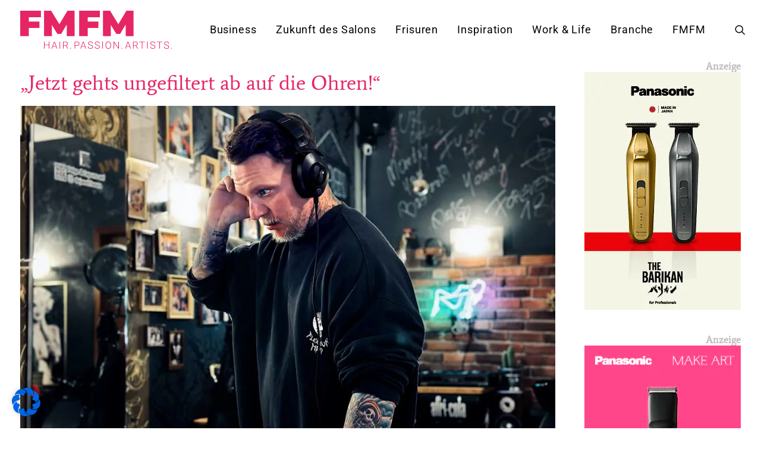

--- FILE ---
content_type: text/html; charset=UTF-8
request_url: https://www.fmfm.de/jetzt-gehts-ungefiltert-ab-auf-die-ohren
body_size: 30570
content:
<!DOCTYPE html>
<html class="no-touch" lang="de-DE" xmlns="http://www.w3.org/1999/xhtml">
<head>
<meta http-equiv="Content-Type" content="text/html; charset=UTF-8">
<meta name="viewport" content="width=device-width, initial-scale=1">
<link rel="profile" href="https://gmpg.org/xfn/11">
<link rel="pingback" href="https://www.fmfm.de/wp/xmlrpc.php">
<meta name='robots' content='max-image-preview:large' />

		<!-- Meta Tag Manager -->
		<meta name="facebook-domain-verification" content="l0npn3g4goa33vhoco2lm0r8fjxj9d" />
		<!-- / Meta Tag Manager -->

	<!-- This site is optimized with the Yoast SEO plugin v15.9 - https://yoast.com/wordpress/plugins/seo/ -->
	<title>&quot;Jetzt gehts ungefiltert ab auf die Ohren!&quot;</title>
	<meta name="description" content="Andreas Sebastian Ehrle ist eine Wundertüte! Friseurunternehmer mit Onlineshop und zehn kaputten Bandscheiben, Vater mit Family und Kids, Speaker, Kolumnen-Schreiber – und ach ja: seit kurzem auch Podcaster. Hier erzählt Andi über sein neuestes Baby „Stuhlgeschichten“ – und warum echte Stories sein Leben so bunt machen." />
	<meta name="robots" content="index, follow, max-snippet:-1, max-image-preview:large, max-video-preview:-1" />
	<link rel="canonical" href="https://www.fmfm.de/jetzt-gehts-ungefiltert-ab-auf-die-ohren" />
	<meta property="og:locale" content="de_DE" />
	<meta property="og:type" content="article" />
	<meta property="og:title" content="&quot;Jetzt gehts ungefiltert ab auf die Ohren!&quot;" />
	<meta property="og:description" content="Andreas Sebastian Ehrle ist eine Wundertüte! Friseurunternehmer mit Onlineshop und zehn kaputten Bandscheiben, Vater mit Family und Kids, Speaker, Kolumnen-Schreiber – und ach ja: seit kurzem auch Podcaster. Hier erzählt Andi über sein neuestes Baby „Stuhlgeschichten“ – und warum echte Stories sein Leben so bunt machen." />
	<meta property="og:url" content="https://www.fmfm.de/jetzt-gehts-ungefiltert-ab-auf-die-ohren" />
	<meta property="og:site_name" content="FMFM.de" />
	<meta property="og:image" content="https://www.fmfm.de/app/uploads/2023/11/Andi-MIFB.jpg" />
	<meta property="og:image:width" content="1200" />
	<meta property="og:image:height" content="630" />
	<meta name="twitter:card" content="summary_large_image" />
	<meta name="twitter:label1" content="Geschrieben von">
	<meta name="twitter:data1" content="Simone Frieb">
	<meta name="twitter:label2" content="Geschätzte Lesezeit">
	<meta name="twitter:data2" content="6 Minuten">
	<script type="application/ld+json" class="yoast-schema-graph">{"@context":"https://schema.org","@graph":[{"@type":"Organization","@id":"https://www.fmfm.de/#organization","name":"FMFM","url":"https://www.fmfm.de/","sameAs":[],"logo":{"@type":"ImageObject","@id":"https://www.fmfm.de/#logo","inLanguage":"de-DE","url":"https://www.fmfm.de/app/uploads/2021/07/FMFM-logo.png","width":3248,"height":1063,"caption":"FMFM"},"image":{"@id":"https://www.fmfm.de/#logo"}},{"@type":"WebSite","@id":"https://www.fmfm.de/#website","url":"https://www.fmfm.de/","name":"FMFM.de","description":"Das Online-Portal f\u00fcr die Friseurbranche","publisher":{"@id":"https://www.fmfm.de/#organization"},"potentialAction":[{"@type":"SearchAction","target":"https://www.fmfm.de/?s={search_term_string}","query-input":"required name=search_term_string"}],"inLanguage":"de-DE"},{"@type":"ImageObject","@id":"https://www.fmfm.de/jetzt-gehts-ungefiltert-ab-auf-die-ohren#primaryimage","inLanguage":"de-DE","url":"https://www.fmfm.de/app/uploads/2023/11/Andi-MIFM.jpg","width":1620,"height":1080,"caption":"Andi MIFM"},{"@type":"WebPage","@id":"https://www.fmfm.de/jetzt-gehts-ungefiltert-ab-auf-die-ohren#webpage","url":"https://www.fmfm.de/jetzt-gehts-ungefiltert-ab-auf-die-ohren","name":"\"Jetzt gehts ungefiltert ab auf die Ohren!\"","isPartOf":{"@id":"https://www.fmfm.de/#website"},"primaryImageOfPage":{"@id":"https://www.fmfm.de/jetzt-gehts-ungefiltert-ab-auf-die-ohren#primaryimage"},"datePublished":"2023-11-16T15:54:17+00:00","dateModified":"2024-07-18T08:06:17+00:00","description":"Andreas Sebastian Ehrle ist eine Wundert\u00fcte! Friseurunternehmer mit Onlineshop und zehn kaputten Bandscheiben, Vater mit Family und Kids, Speaker, Kolumnen-Schreiber \u2013 und ach ja: seit kurzem auch Podcaster. Hier erz\u00e4hlt Andi \u00fcber sein neuestes Baby \u201eStuhlgeschichten\u201c \u2013 und warum echte Stories sein Leben so bunt machen.","breadcrumb":{"@id":"https://www.fmfm.de/jetzt-gehts-ungefiltert-ab-auf-die-ohren#breadcrumb"},"inLanguage":"de-DE","potentialAction":[{"@type":"ReadAction","target":["https://www.fmfm.de/jetzt-gehts-ungefiltert-ab-auf-die-ohren"]}]},{"@type":"BreadcrumbList","@id":"https://www.fmfm.de/jetzt-gehts-ungefiltert-ab-auf-die-ohren#breadcrumb","itemListElement":[{"@type":"ListItem","position":1,"item":{"@type":"WebPage","@id":"https://www.fmfm.de/","url":"https://www.fmfm.de/","name":"Startseite"}},{"@type":"ListItem","position":2,"item":{"@type":"WebPage","@id":"https://www.fmfm.de/jetzt-gehts-ungefiltert-ab-auf-die-ohren","url":"https://www.fmfm.de/jetzt-gehts-ungefiltert-ab-auf-die-ohren","name":"&#8222;Jetzt gehts ungefiltert ab auf die Ohren!&#8220;"}}]},{"@type":"Article","@id":"https://www.fmfm.de/jetzt-gehts-ungefiltert-ab-auf-die-ohren#article","isPartOf":{"@id":"https://www.fmfm.de/jetzt-gehts-ungefiltert-ab-auf-die-ohren#webpage"},"author":{"@id":"https://www.fmfm.de/#/schema/person/2de19b53f60f03c295432492687dd349"},"headline":"&#8222;Jetzt gehts ungefiltert ab auf die Ohren!&#8220;","datePublished":"2023-11-16T15:54:17+00:00","dateModified":"2024-07-18T08:06:17+00:00","mainEntityOfPage":{"@id":"https://www.fmfm.de/jetzt-gehts-ungefiltert-ab-auf-die-ohren#webpage"},"commentCount":0,"publisher":{"@id":"https://www.fmfm.de/#organization"},"image":{"@id":"https://www.fmfm.de/jetzt-gehts-ungefiltert-ab-auf-die-ohren#primaryimage"},"articleSection":"Uncategorized","inLanguage":"de-DE","potentialAction":[{"@type":"CommentAction","name":"Comment","target":["https://www.fmfm.de/jetzt-gehts-ungefiltert-ab-auf-die-ohren#respond"]}]},{"@type":"Person","@id":"https://www.fmfm.de/#/schema/person/2de19b53f60f03c295432492687dd349","name":"Simone Frieb","image":{"@type":"ImageObject","@id":"https://www.fmfm.de/#personlogo","inLanguage":"de-DE","url":"https://secure.gravatar.com/avatar/fb8d0e57151928c3258e3b30f0c37b20?s=96&d=blank&r=g","caption":"Simone Frieb"},"description":"Simone (Chefredakteurin FMFM.de) wurde bereits vorgeburtlich mit dem \u201eFriseur-Virus\u201c infiziert, da ihre Mama Herzblutfriseurin war. Nach ihrem Studium lernte sie bei einer TV-Recherche die damalige Chefredakteurin des Friseurmagazins CLIPS kennen. In den 10 Jahren dort lernte sie das Friseuruniversum sowie ihre \u201ePartnerin in Crime\u201c, Gabriela Contoli, kennen und lieben. Nach NLP- und Coaching-Ausbildungen unterst\u00fctzte Simone jahrelang Kunden der Friseurindustrie in zielgerichteter Presse- und \u00d6ffentlichkeitsarbeit. Sie liebt Austausch mit Friseur*innen und sucht t\u00e4glich leidenschaftlich spannende Themen, um diese wunderbare Branche zu wirtschaftlichem Erfolg und mentaler Gesundheit zu inspirieren. Simone ist seit Beginn von FMFM.de dabei und leitet seit 2020 das Redaktionsteam."}]}</script>
	<!-- / Yoast SEO plugin. -->


<link rel='dns-prefetch' href='//www.googletagmanager.com' />
<link rel='dns-prefetch' href='//s.w.org' />
<link rel="alternate" type="text/calendar" title="FMFM.de &raquo; iCal Feed" href="https://www.fmfm.de/events/?ical=1" />
<link rel="preload" as="style" onload="this.onload=null;this.rel='stylesheet'" id='tribe-events-pro-mini-calendar-block-styles-css'  href='https://www.fmfm.de/app/plugins/events-calendar-pro/src/resources/css/tribe-events-pro-mini-calendar-block.min.css?ver=6.0.1' type='text/css' media='all' />
<link rel="preload" as="style" onload="this.onload=null;this.rel='stylesheet'" id='elasticpress-related-posts-block-css'  href='https://www.fmfm.de/app/plugins/elasticpress/dist/css/related-posts-block-styles.min.css?ver=4.0.1' type='text/css' media='all' />
<link rel="preload" as="style" onload="this.onload=null;this.rel='stylesheet'" id='borlabs-cookie-css'  href='https://www.fmfm.de/app/cache/borlabs-cookie/borlabs-cookie_1_de.css?ver=2.2.51-19' type='text/css' media='all' />
<link rel='stylesheet' id='uncode-style-css'  href='https://www.fmfm.de/app/themes/uncode/library/css/style-core.css' type='text/css' media='all' />
<style id='uncode-style-inline-css' type='text/css'>

@media (min-width: 960px) { .limit-width { max-width: 1284px; margin: auto;}}
body.menu-custom-padding .col-lg-0.logo-container, body.menu-custom-padding .col-lg-2.logo-container, body.menu-custom-padding .col-lg-12 .logo-container, body.menu-custom-padding .col-lg-4.logo-container { padding-top: 18px; padding-bottom: 18px; }
body.menu-custom-padding .col-lg-0.logo-container.shrinked, body.menu-custom-padding .col-lg-2.logo-container.shrinked, body.menu-custom-padding .col-lg-12 .logo-container.shrinked, body.menu-custom-padding .col-lg-4.logo-container.shrinked { padding-top: 9px; padding-bottom: 9px; }
@media (max-width: 959px) { body.menu-custom-padding .menu-container .logo-container { padding-top: 27px !important; padding-bottom: 27px !important; } }
#changer-back-color { transition: background-color 1000ms cubic-bezier(0.25, 1, 0.5, 1) !important; } #changer-back-color > div { transition: opacity 1000ms cubic-bezier(0.25, 1, 0.5, 1) !important; } body.bg-changer-init.disable-hover .main-wrapper .style-light,  body.bg-changer-init.disable-hover .main-wrapper .style-light h1,  body.bg-changer-init.disable-hover .main-wrapper .style-light h2, body.bg-changer-init.disable-hover .main-wrapper .style-light h3, body.bg-changer-init.disable-hover .main-wrapper .style-light h4, body.bg-changer-init.disable-hover .main-wrapper .style-light h5, body.bg-changer-init.disable-hover .main-wrapper .style-light h6, body.bg-changer-init.disable-hover .main-wrapper .style-light a, body.bg-changer-init.disable-hover .main-wrapper .style-dark, body.bg-changer-init.disable-hover .main-wrapper .style-dark h1, body.bg-changer-init.disable-hover .main-wrapper .style-dark h2, body.bg-changer-init.disable-hover .main-wrapper .style-dark h3, body.bg-changer-init.disable-hover .main-wrapper .style-dark h4, body.bg-changer-init.disable-hover .main-wrapper .style-dark h5, body.bg-changer-init.disable-hover .main-wrapper .style-dark h6, body.bg-changer-init.disable-hover .main-wrapper .style-dark a { transition: color 1000ms cubic-bezier(0.25, 1, 0.5, 1) !important; } body.bg-changer-init.disable-hover .main-wrapper .heading-text-highlight-inner { transition-property: right, background; transition-duration: 1000ms }
</style>
<link rel="preload" as="style" onload="this.onload=null;this.rel='stylesheet'" id='uncode-style-share-css'  href='https://www.fmfm.de/app/themes/uncode/library/css/style-share.css?ver=all' type='text/css' media='all' />
<link rel="preload" as="style" onload="this.onload=null;this.rel='stylesheet'" id='uncode-style-comments-css'  href='https://www.fmfm.de/app/themes/uncode/library/css/style-comments.css?ver=all' type='text/css' media='all' />
<link rel="preload" as="style" onload="this.onload=null;this.rel='stylesheet'" id='uncode-style-widgets-css'  href='https://www.fmfm.de/app/themes/uncode/library/css/style-widgets.css?ver=all' type='text/css' media='all' />
<link rel="preload" as="style" onload="this.onload=null;this.rel='stylesheet'" id='uncode-style-iconbox-css'  href='https://www.fmfm.de/app/themes/uncode/library/css/style-iconbox.css?ver=all' type='text/css' media='all' />
<link rel="preload" as="style" onload="this.onload=null;this.rel='stylesheet'" id='uncode-style-single-media-css'  href='https://www.fmfm.de/app/themes/uncode/library/css/style-single-media.css?ver=all' type='text/css' media='all' />
<link rel="preload" as="style" onload="this.onload=null;this.rel='stylesheet'" id='uncode-style-utils-css'  href='https://www.fmfm.de/app/themes/uncode/library/css/style-utils.css?ver=all' type='text/css' media='all' />
<link rel="preload" as="style" onload="this.onload=null;this.rel='stylesheet'" id='uncode-icons-css'  href='https://www.fmfm.de/app/themes/uncode/library/css/uncode-icons.css' type='text/css' media='all' />
<link rel="preload" as="style" onload="this.onload=null;this.rel='stylesheet'" id='uncode-custom-style-css'  href='https://www.fmfm.de/app/themes/uncode/library/css/style-custom.css' type='text/css' media='all' />
<style id='uncode-custom-style-inline-css' type='text/css'>
.menu-footer-de-container .style-light a {color:black !important;}.nf-form-content input[type='radio']{background:#fff !important;border:1px solid #fff !important;}.single-post .post-content a{ color:#e62564; text-decoration:underline;}.uncode-info-box .author-wrap, .uncode-info-box .category-info, .uncode-info-box .date-info{display:block;}.uncode-info-box .author-wrap a, .uncode-info-box .category-info a, .uncode-info-box .date-info a{text-decoration:none;color:black;}.uncode-info-box .uncode-ib-separator{display:none;}.anreisser{font-weight:bold;}.smallText{font-size:smaller;}#rev_slider_3_1_wrapper .corporatetabs .tp-tab.selected .tp-tab-selectbar {background:#d23b64 !important;}#rev_slider_3_1_wrapper .custom.tparrows:before {color:#d23b64 !important;}#rev_slider_3_1_wrapper .custom.tparrows {background:#e8e3dd !important;}#rev_slider_3_1_wrapper .corporatetabs .tp-tab-title {font-weight:500 !important;}#rev_slider_3_1_wrapper .corporatetabs .tp-tab.rs-touchhover,#rev_slider_3_1_wrapper .corporatetabs .tp-tab.selected {box-shadow:0 3px 20px rgb(12 23 37 / 5%) !important;}.col-lg-12-force {width:100% !important;}.grid-filters ul.menu-smart a:not(.social-menu-link) {font-weight:600 !important;font-family:Average, Roboto !important;letter-spacing:0.1em;font-size:12px !important;text-transform:uppercase !important;}.grid-filters ul.menu-smart>li>span {padding-bottom:1em;}.menu-container.has-cat-filters {z-index:2;}@media (min-width:960px) {.no-right-padding-for-big .uncell {padding-right:0 !important;}}.blog-dynamic-text .row .row {padding-left:0;padding-right:0;}.newsletterfrom .nf-field-label,.newsletterfrom .nf-form-title,.newsletterfrom .nf-form-fields-required,#nf-field-12-container {display:none;}.newsletterfrom .nf-form-content input:not([type="button"]) {border:1px solid #e62564;}.newsletterfrom nf-field:first-child {display:block;width:calc(100% - 50px);float:left;}.newsletterfrom nf-field:nth-child(2) {display:block;width:50px;height:50px;padding:0;font-size:28px;float:right;}.newsletterfrom input[type="button"] {background-color:#e62564 !important;width:50px;height:50px;}.newsletterfrom .nf-response-msg {background:rgba(230, 37, 100, 0.8);padding:1em;}@media (min-width:960px) {#newsletterfooter {margin-right:-30px;}}#fmfm_searchform input[type="text"] {display:block;width:calc(100% - 50px);float:left;border:1px solid #e62564;padding:11px;font-size:1.2em;}#fmfm_searchform input[type="submit"] {background-color:#e62564 !important;width:50px;height:50px;display:block;font-size:28px;float:right;border:1px solid #e62564;padding:0;font-size:16px;color:#fff;}#fmfmartists{display:none;}body.category-fmfm-artists #fmfmartists{display:block;}#fmfmartists .uncont{padding-top:0 !important;}.salondatenaenderung .nf-form-fields-required {display:none;}.owl-carousel-wrapper .t-entry-text {padding:0 15px;}.overlay.style-dark-bg {background-color:rgba(20, 22, 24, 0.95) !important;}.mobile-menu-button-dark .lines, .mobile-menu-button-dark .lines::before, .mobile-menu-button-dark .lines::after, .mobile-menu-button-dark .lines > span {background:#e62564;}@media(max-width:575px) {h1:not([class*=fontsize-]), .h1:not([class*=fontsize-]) {font-size:30px;}h2:not([class*=fontsize-]), .h2:not([class*=fontsize-]) {font-size:28px;}}.succes-message {background:rgb(73, 173, 82, .2) !important;position:relative;display:block;margin:5px 0 15px;padding:12px;border-left:#3a8941 solid 3px;}.succes-message p:first-child {margin-top:0;}
</style>
<link rel="preload" as="style" onload="this.onload=null;this.rel='stylesheet'" id='child-style-css'  href='https://www.fmfm.de/app/themes/uncode-child/style.css' type='text/css' media='all' />
<script type='text/javascript' src='https://www.fmfm.de/wp/wp-includes/js/jquery/jquery.min.js?ver=3.6.0' id='jquery-core-js'></script>
<script type='text/javascript' id='file_uploads_nfpluginsettings-js-extra'>
/* <![CDATA[ */
var params = {"clearLogRestUrl":"https:\/\/www.fmfm.de\/wp-json\/nf-file-uploads\/debug-log\/delete-all","clearLogButtonId":"file_uploads_clear_debug_logger","downloadLogRestUrl":"https:\/\/www.fmfm.de\/wp-json\/nf-file-uploads\/debug-log\/get-all","downloadLogButtonId":"file_uploads_download_debug_logger"};
/* ]]> */
</script>
<script type='text/javascript' src='https://www.fmfm.de/app/plugins/ninja-forms-uploads/assets/js/nfpluginsettings.js?ver=3.3.22' id='file_uploads_nfpluginsettings-js'></script>
<script type='text/javascript' src='https://www.fmfm.de/wp/wp-includes/js/jquery/ui/core.min.js?ver=1.13.1' id='jquery-ui-core-js'></script>
<script type='text/javascript' src='https://www.fmfm.de/wp/wp-includes/js/jquery/ui/mouse.min.js?ver=1.13.1' id='jquery-ui-mouse-js'></script>
<script type='text/javascript' src='https://www.fmfm.de/wp/wp-includes/js/jquery/ui/sortable.min.js?ver=1.13.1' id='jquery-ui-sortable-js'></script>
<script type='text/javascript' src='https://www.fmfm.de/wp/wp-includes/js/jquery/ui/resizable.min.js?ver=1.13.1' id='jquery-ui-resizable-js'></script>
<script type='text/javascript' src='https://www.fmfm.de/app/plugins/advanced-custom-fields-pro/assets/build/js/acf.min.js?ver=6.2.9' id='acf-js'></script>
<script type='text/javascript' src='https://www.fmfm.de/app/plugins/advanced-custom-fields-pro/assets/build/js/acf-input.min.js?ver=6.2.9' id='acf-input-js'></script>
<script type='text/javascript' id='borlabs-cookie-prioritize-js-extra'>
/* <![CDATA[ */
var borlabsCookiePrioritized = {"domain":"fmfm.de","path":"\/","version":"1","bots":"1","optInJS":{"essential":{"google-tag-manager":"[base64]\/[base64]"}}};
/* ]]> */
</script>
<script type='text/javascript' src='https://www.fmfm.de/app/plugins/borlabs-cookie/assets/javascript/borlabs-cookie-prioritize.min.js?ver=2.2.51' id='borlabs-cookie-prioritize-js'></script>
<script type='text/javascript' id='uncode-init-js-extra'>
/* <![CDATA[ */
var SiteParameters = {"days":"days","hours":"hours","minutes":"Minuten","seconds":"seconds","constant_scroll":"on","scroll_speed":"2","parallax_factor":"0.25","loading":"Loading\u2026","slide_name":"slide","slide_footer":"footer","ajax_url":"https:\/\/www.fmfm.de\/wp\/wp-admin\/admin-ajax.php","nonce_adaptive_images":"3a8bd49fbe","nonce_srcset_async":"05800d36fe","enable_debug":"","block_mobile_videos":"","is_frontend_editor":"","main_width":["1280","px"],"mobile_parallax_allowed":"","wireframes_plugin_active":"1","sticky_elements":"off","lazyload_type":"","resize_quality":"60","register_metadata":"","bg_changer_time":"1000","update_wc_fragments":"1","optimize_shortpixel_image":"","custom_cursor_selector":"[href], .trigger-overlay, .owl-next, .owl-prev, .owl-dot, input[type=\"submit\"], button[type=\"submit\"], a[class^=\"ilightbox\"], .ilightbox-thumbnail, .ilightbox-prev, .ilightbox-next, .overlay-close, .unmodal-close, .qty-inset > span, .share-button li, .uncode-post-titles .tmb.tmb-click-area, .btn-link, .tmb-click-row .t-inside, .lg-outer button, .lg-thumb img","mobile_parallax_animation":"","lbox_enhanced":"","native_media_player":"1"};
/* ]]> */
</script>
<script type='text/javascript' src='https://www.fmfm.de/app/themes/uncode/library/js/init.min.js' id='uncode-init-js'></script>

<!-- Google Analytics snippet added by Site Kit -->
<script data-borlabs-script-blocker-js-handle="google_gtagjs" data-borlabs-script-blocker-id="google-site-kit" type='text/template' data-borlabs-script-blocker-src='https://www.googletagmanager.com/gtag/js?id=UA-72464752-1' id='google_gtagjs-js' async></script>
<script data-borlabs-script-blocker-js-handle="google_gtagjs" data-borlabs-script-blocker-id="google-site-kit" type='text/template' id='google_gtagjs-js-after'>
window.dataLayer = window.dataLayer || [];function gtag(){dataLayer.push(arguments);}
gtag('set', 'linker', {"domains":["www.fmfm.de"]} );
gtag("js", new Date());
gtag("set", "developer_id.dZTNiMT", true);
gtag("config", "UA-72464752-1", {"anonymize_ip":true});
gtag("config", "G-KG84HQCEYQ");
</script>

<!-- End Google Analytics snippet added by Site Kit -->
<link rel="https://api.w.org/" href="https://www.fmfm.de/wp-json/" /><link rel="alternate" type="application/json" href="https://www.fmfm.de/wp-json/wp/v2/posts/65183" /><meta name="generator" content="WordPress 6.0.2" />
<link rel='shortlink' href='https://www.fmfm.de/?p=65183' />

<!-- This site is using AdRotate v5.8.25 to display their advertisements - https://ajdg.solutions/ -->
<!-- AdRotate CSS -->
<style type="text/css" media="screen">
	.g { margin:0px; padding:0px; overflow:hidden; line-height:1; zoom:1; }
	.g img { height:auto; }
	.g-col { position:relative; float:left; }
	.g-col:first-child { margin-left: 0; }
	.g-col:last-child { margin-right: 0; }
	@media only screen and (max-width: 480px) {
		.g-col, .g-dyn, .g-single { width:100%; margin-left:0; margin-right:0; }
	}
</style>
<!-- /AdRotate CSS -->

<meta name="generator" content="Site Kit by Google 1.94.0" /><meta name="tec-api-version" content="v1"><meta name="tec-api-origin" content="https://www.fmfm.de"><link rel="alternate" href="https://www.fmfm.de/wp-json/tribe/events/v1/" /><style>
            .post-after {
                display: none !important;
            }
        </style><!-- Google Tag Manager -->
<script>if('0'==='1'){(function(w,d,s,l,i){w[l]=w[l]||[];w[l].push({"gtm.start":
new Date().getTime(),event:"gtm.js"});var f=d.getElementsByTagName(s)[0],
j=d.createElement(s),dl=l!="dataLayer"?"&l="+l:"";j.async=true;j.src=
"https://www.googletagmanager.com/gtm.js?id="+i+dl;f.parentNode.insertBefore(j,f);
})(window,document,"script","dataLayer","GTM-KWPLGJ");}</script>
<!-- End Google Tag Manager --><script>
if('0' === '1') {
    window.dataLayer = window.dataLayer || [];
    function gtag(){dataLayer.push(arguments);}
    gtag('consent', 'default', {
       'ad_storage': 'denied',
       'analytics_storage': 'denied'
    });
    gtag("js", new Date());

    gtag("config", "nichtnotwendig", { "anonymize_ip": true });

    (function (w, d, s, i) {
    var f = d.getElementsByTagName(s)[0],
        j = d.createElement(s);
    j.async = true;
    j.src =
        "https://www.googletagmanager.com/gtag/js?id=" + i;
    f.parentNode.insertBefore(j, f);
    })(window, document, "script", "nichtnotwendig");
}
</script><noscript><style>.lazyload[data-src]{display:none !important;}</style></noscript><style>.lazyload{background-image:none !important;}.lazyload:before{background-image:none !important;}</style><meta name="generator" content="Powered by Slider Revolution 6.5.21 - responsive, Mobile-Friendly Slider Plugin for WordPress with comfortable drag and drop interface." />
<link rel="icon" href="https://www.fmfm.de/app/uploads/2022/10/cropped-FMFM-512-32x32.png" sizes="32x32" />
<link rel="icon" href="https://www.fmfm.de/app/uploads/2022/10/cropped-FMFM-512-192x192.png" sizes="192x192" />
<link rel="apple-touch-icon" href="https://www.fmfm.de/app/uploads/2022/10/cropped-FMFM-512-180x180.png" />
<meta name="msapplication-TileImage" content="https://www.fmfm.de/app/uploads/2022/10/cropped-FMFM-512-270x270.png" />
<script>function setREVStartSize(e){
			//window.requestAnimationFrame(function() {
				window.RSIW = window.RSIW===undefined ? window.innerWidth : window.RSIW;
				window.RSIH = window.RSIH===undefined ? window.innerHeight : window.RSIH;
				try {
					var pw = document.getElementById(e.c).parentNode.offsetWidth,
						newh;
					pw = pw===0 || isNaN(pw) ? window.RSIW : pw;
					e.tabw = e.tabw===undefined ? 0 : parseInt(e.tabw);
					e.thumbw = e.thumbw===undefined ? 0 : parseInt(e.thumbw);
					e.tabh = e.tabh===undefined ? 0 : parseInt(e.tabh);
					e.thumbh = e.thumbh===undefined ? 0 : parseInt(e.thumbh);
					e.tabhide = e.tabhide===undefined ? 0 : parseInt(e.tabhide);
					e.thumbhide = e.thumbhide===undefined ? 0 : parseInt(e.thumbhide);
					e.mh = e.mh===undefined || e.mh=="" || e.mh==="auto" ? 0 : parseInt(e.mh,0);
					if(e.layout==="fullscreen" || e.l==="fullscreen")
						newh = Math.max(e.mh,window.RSIH);
					else{
						e.gw = Array.isArray(e.gw) ? e.gw : [e.gw];
						for (var i in e.rl) if (e.gw[i]===undefined || e.gw[i]===0) e.gw[i] = e.gw[i-1];
						e.gh = e.el===undefined || e.el==="" || (Array.isArray(e.el) && e.el.length==0)? e.gh : e.el;
						e.gh = Array.isArray(e.gh) ? e.gh : [e.gh];
						for (var i in e.rl) if (e.gh[i]===undefined || e.gh[i]===0) e.gh[i] = e.gh[i-1];
											
						var nl = new Array(e.rl.length),
							ix = 0,
							sl;
						e.tabw = e.tabhide>=pw ? 0 : e.tabw;
						e.thumbw = e.thumbhide>=pw ? 0 : e.thumbw;
						e.tabh = e.tabhide>=pw ? 0 : e.tabh;
						e.thumbh = e.thumbhide>=pw ? 0 : e.thumbh;
						for (var i in e.rl) nl[i] = e.rl[i]<window.RSIW ? 0 : e.rl[i];
						sl = nl[0];
						for (var i in nl) if (sl>nl[i] && nl[i]>0) { sl = nl[i]; ix=i;}
						var m = pw>(e.gw[ix]+e.tabw+e.thumbw) ? 1 : (pw-(e.tabw+e.thumbw)) / (e.gw[ix]);
						newh =  (e.gh[ix] * m) + (e.tabh + e.thumbh);
					}
					var el = document.getElementById(e.c);
					if (el!==null && el) el.style.height = newh+"px";
					el = document.getElementById(e.c+"_wrapper");
					if (el!==null && el) {
						el.style.height = newh+"px";
						el.style.display = "block";
					}
				} catch(e){
					console.log("Failure at Presize of Slider:" + e)
				}
			//});
		  };</script>
		<style type="text/css" id="wp-custom-css">
			@media (min-width: 960px) {
    .no-right-padding-for-big .uncell {
        padding-right: 0 !important;
    }
	.img-responsive {
		width: 50%;
	}
}
@media (max-width: 569px) {
    .no-padding-for-small .uncell {
        padding: 0 !important;
    }
	.no-padding-left-right-for-small > .row {
		padding: 0 !important;
	}
}


/* FORM // temp 2024-06-05 MP KS. */
#nf-form-9-cont .nf-form-content {
    margin-left: 0 !important;
    margin-top: 24px;
}
#nf-form-9-cont .hr-container {
	display: none;
    margin-top: 24px;
    margin-bottom: 24px;
    padding: 24px 0;
}

#nf-form-9-cont .mt-4 {
    margin-top: 4rem;
}
#nf-form-9-cont .checkbox-container.label-right .nf-field-element {
    z-index: -1;
}

/* Form DELETE Btn 2025-06 MP-KS */
.files_uploaded .delete:hover {
    color: #fff !important;
    background-color: #e10027;
}
.files_uploaded .delete {
    background-color: #e32b4b;
    padding: 4px 8px;
    margin-left: 8px;
    color: #fff;
}
button.btn.ninja-forms-field.btn-success.nf-fu-fileinput-button {
    padding-left: 0 !important;
}
button.btn.ninja-forms-field.nf-element.btn-success.nf-fu-fileinput-button:hover {
    background-color: #f7f7f7 !important;
}

.postid-113424 .anreisser{
	display:none;
}

@media (max-width: 569px) {
	.overflow {
		overflow:auto;
	}
}		</style>
		<noscript><style> .wpb_animate_when_almost_visible { opacity: 1; }</style></noscript></head>
<body class="post-template-default single single-post postid-65183 single-format-standard tribe-no-js group-blog hormenu-position-left hmenu hmenu-position-right header-full-width main-center-align menu-custom-padding mobile-parallax-not-allowed ilb-no-bounce unreg qw-body-scroll-disabled wpb-js-composer js-comp-ver-6.9.0 vc_responsive" data-border="0">
<script data-cfasync="false" data-no-defer="1">var ewww_webp_supported=false;</script>
		<div id="vh_layout_help"></div><div class="body-borders" data-border="0"><div class="top-border body-border-shadow"></div><div class="right-border body-border-shadow"></div><div class="bottom-border body-border-shadow"></div><div class="left-border body-border-shadow"></div><div class="top-border style-light-bg"></div><div class="right-border style-light-bg"></div><div class="bottom-border style-light-bg"></div><div class="left-border style-light-bg"></div></div>	<div class="box-wrapper">
		<div class="box-container">
		<script type="text/javascript" id="initBox">UNCODE.initBox();</script>
		<div class="menu-wrapper menu-no-arrows">
													
													<header id="masthead" class="navbar menu-primary menu-light submenu-light menu-transparent menu-add-padding style-light-original menu-absolute menu-with-logo">
														<div class="menu-container style-color-white-bg menu-no-borders">
															<div class="row-menu limit-width">
																<div class="row-menu-inner">
																	<div id="logo-container-mobile" class="col-lg-0 logo-container middle">
																		<div id="main-logo" class="navbar-header style-light">
																			<a href="https://www.fmfm.de/" class="navbar-brand" data-padding-shrink ="9" data-minheight="20"><div class="logo-image main-logo logo-skinnable" data-maxheight="64" style="height: 64px;"><img src="[data-uri]" alt="FMFM FriseurMagazinFürMich" width="1" height="1" class="img-responsive lazyload" data-src="https://www.fmfm.de/app/uploads/2022/06/FMFM_Logo_Web_RGB_Hair_pink_Passion_Artists.svg" decoding="async" /><noscript><img src="https://www.fmfm.de/app/uploads/2022/06/FMFM_Logo_Web_RGB_Hair_pink_Passion_Artists.svg" alt="FMFM FriseurMagazinFürMich" width="1" height="1" class="img-responsive" data-eio="l" /></noscript></div></a>
																		</div>
																		<div class="mmb-container"><div class="mobile-additional-icons"></div><div class="mobile-menu-button mobile-menu-button-light lines-button"><span class="lines"><span></span></span></div></div>
																	</div>
																	<div class="col-lg-12 main-menu-container middle">
																		<div class="menu-horizontal menu-dd-shadow-xs ">
																			<div class="menu-horizontal-inner">
																				<div class="nav navbar-nav navbar-main navbar-nav-first"><ul id="menu-main-new" class="menu-primary-inner menu-smart sm"><li id="menu-item-58895" class="menu-item menu-item-type-taxonomy menu-item-object-category menu-item-has-children menu-item-58895 dropdown menu-item-link"><a title="Business" href="https://www.fmfm.de/kat/business" data-toggle="dropdown" class="dropdown-toggle" data-type="title">Business<i class="fa fa-angle-down fa-dropdown"></i></a>
<ul role="menu" class="drop-menu">
	<li id="menu-item-58909" class="menu-item menu-item-type-taxonomy menu-item-object-category menu-item-58909"><a title="Salonmanagement" href="https://www.fmfm.de/kat/business/salonmanagement">Salonmanagement<i class="fa fa-angle-right fa-dropdown"></i></a></li>
	<li id="menu-item-58904" class="menu-item menu-item-type-taxonomy menu-item-object-category menu-item-58904"><a title="Führung" href="https://www.fmfm.de/kat/business/fuehrung">Führung<i class="fa fa-angle-right fa-dropdown"></i></a></li>
	<li id="menu-item-58906" class="menu-item menu-item-type-taxonomy menu-item-object-category menu-item-58906"><a title="Krisen bewältigen" href="https://www.fmfm.de/kat/business/krisen-bewaeltigen">Krisen bewältigen<i class="fa fa-angle-right fa-dropdown"></i></a></li>
	<li id="menu-item-58910" class="menu-item menu-item-type-taxonomy menu-item-object-category menu-item-58910"><a title="Steuern/Recht/Marketing" href="https://www.fmfm.de/kat/business/steuern-recht-marketing">Steuern/Recht/Marketing<i class="fa fa-angle-right fa-dropdown"></i></a></li>
	<li id="menu-item-58908" class="menu-item menu-item-type-taxonomy menu-item-object-category menu-item-58908"><a title="Preise" href="https://www.fmfm.de/kat/business/preise">Preise<i class="fa fa-angle-right fa-dropdown"></i></a></li>
	<li id="menu-item-58907" class="menu-item menu-item-type-taxonomy menu-item-object-category menu-item-58907"><a title="Mitarbeiter" href="https://www.fmfm.de/kat/business/mitarbeiter">Mitarbeiter<i class="fa fa-angle-right fa-dropdown"></i></a></li>
	<li id="menu-item-58898" class="menu-item menu-item-type-taxonomy menu-item-object-category menu-item-58898"><a title="Digitalisierung" href="https://www.fmfm.de/kat/business/digitalisierung">Digitalisierung<i class="fa fa-angle-right fa-dropdown"></i></a></li>
	<li id="menu-item-58897" class="menu-item menu-item-type-taxonomy menu-item-object-category menu-item-58897"><a title="Dienstleistungen" href="https://www.fmfm.de/kat/business/dienstleistungen">Dienstleistungen<i class="fa fa-angle-right fa-dropdown"></i></a></li>
	<li id="menu-item-58896" class="menu-item menu-item-type-taxonomy menu-item-object-category menu-item-58896"><a title="Ausbildung" href="https://www.fmfm.de/kat/business/ausbildung">Ausbildung<i class="fa fa-angle-right fa-dropdown"></i></a></li>
	<li id="menu-item-58905" class="menu-item menu-item-type-taxonomy menu-item-object-category menu-item-58905"><a title="Generationswechsel" href="https://www.fmfm.de/kat/business/generationswechsel">Generationswechsel<i class="fa fa-angle-right fa-dropdown"></i></a></li>
</ul>
</li>
<li id="menu-item-58911" class="menu-item menu-item-type-taxonomy menu-item-object-category menu-item-has-children menu-item-58911 dropdown menu-item-link"><a title="Zukunft des Salons" href="https://www.fmfm.de/kat/zukunft-des-salons" data-toggle="dropdown" class="dropdown-toggle" data-type="title">Zukunft des Salons<i class="fa fa-angle-down fa-dropdown"></i></a>
<ul role="menu" class="drop-menu">
	<li id="menu-item-58916" class="menu-item menu-item-type-taxonomy menu-item-object-category menu-item-58916"><a title="Nachhaltigkeit" href="https://www.fmfm.de/kat/zukunft-des-salons/nachhaltigkeit">Nachhaltigkeit<i class="fa fa-angle-right fa-dropdown"></i></a></li>
	<li id="menu-item-58917" class="menu-item menu-item-type-taxonomy menu-item-object-category menu-item-58917"><a title="Nachwuchs" href="https://www.fmfm.de/kat/zukunft-des-salons/nachwuchs">Nachwuchs<i class="fa fa-angle-right fa-dropdown"></i></a></li>
	<li id="menu-item-58915" class="menu-item menu-item-type-taxonomy menu-item-object-category menu-item-58915"><a title="Weiterbildung" href="https://www.fmfm.de/kat/zukunft-des-salons/weiterbildung">Weiterbildung<i class="fa fa-angle-right fa-dropdown"></i></a></li>
	<li id="menu-item-58918" class="menu-item menu-item-type-taxonomy menu-item-object-category menu-item-58918"><a title="Chef 4.0" href="https://www.fmfm.de/kat/zukunft-des-salons/chef-4-0">Chef 4.0<i class="fa fa-angle-right fa-dropdown"></i></a></li>
	<li id="menu-item-58913" class="menu-item menu-item-type-taxonomy menu-item-object-category menu-item-58913"><a title="Services" href="https://www.fmfm.de/kat/zukunft-des-salons/services">Services<i class="fa fa-angle-right fa-dropdown"></i></a></li>
	<li id="menu-item-58912" class="menu-item menu-item-type-taxonomy menu-item-object-category menu-item-58912"><a title="Produkte" href="https://www.fmfm.de/kat/zukunft-des-salons/produkte">Produkte<i class="fa fa-angle-right fa-dropdown"></i></a></li>
	<li id="menu-item-58914" class="menu-item menu-item-type-taxonomy menu-item-object-category menu-item-58914"><a title="Trends" href="https://www.fmfm.de/kat/zukunft-des-salons/trends">Trends<i class="fa fa-angle-right fa-dropdown"></i></a></li>
</ul>
</li>
<li id="menu-item-50393" class="menu-item menu-item-type-post_type_archive menu-item-object-frisuren menu-item-has-children menu-item-50393 dropdown menu-item-link"><a title="Frisuren" href="https://www.fmfm.de/frisuren" data-toggle="dropdown" class="dropdown-toggle" data-type="title">Frisuren<i class="fa fa-angle-down fa-dropdown"></i></a>
<ul role="menu" class="drop-menu">
	<li id="menu-item-60159" class="menu-item menu-item-type-post_type_archive menu-item-object-frisuren menu-item-60159"><a title="Alle Frisuren" href="https://www.fmfm.de/frisuren">Alle Frisuren<i class="fa fa-angle-right fa-dropdown"></i></a></li>
</ul>
</li>
<li id="menu-item-58919" class="menu-item menu-item-type-taxonomy menu-item-object-category menu-item-has-children menu-item-58919 dropdown menu-item-link"><a title="Inspiration" href="https://www.fmfm.de/kat/inspiration" data-toggle="dropdown" class="dropdown-toggle" data-type="title">Inspiration<i class="fa fa-angle-down fa-dropdown"></i></a>
<ul role="menu" class="drop-menu">
	<li id="menu-item-58920" class="menu-item menu-item-type-taxonomy menu-item-object-category menu-item-58920"><a title="Frisuren" href="https://www.fmfm.de/kat/inspiration/frisuren">Frisuren<i class="fa fa-angle-right fa-dropdown"></i></a></li>
	<li id="menu-item-58925" class="menu-item menu-item-type-taxonomy menu-item-object-category menu-item-58925"><a title="Step-by-Steps" href="https://www.fmfm.de/kat/inspiration/step-by-steps">Step-by-Steps<i class="fa fa-angle-right fa-dropdown"></i></a></li>
	<li id="menu-item-58926" class="menu-item menu-item-type-taxonomy menu-item-object-category menu-item-58926"><a title="Fashion" href="https://www.fmfm.de/kat/inspiration/fashion">Fashion<i class="fa fa-angle-right fa-dropdown"></i></a></li>
	<li id="menu-item-58923" class="menu-item menu-item-type-taxonomy menu-item-object-category menu-item-58923"><a title="Salondesign" href="https://www.fmfm.de/kat/inspiration/salondesign">Salondesign<i class="fa fa-angle-right fa-dropdown"></i></a></li>
	<li id="menu-item-58924" class="menu-item menu-item-type-taxonomy menu-item-object-category menu-item-58924"><a title="Salonkonzepte" href="https://www.fmfm.de/kat/inspiration/salonkonzepte">Salonkonzepte<i class="fa fa-angle-right fa-dropdown"></i></a></li>
	<li id="menu-item-58922" class="menu-item menu-item-type-taxonomy menu-item-object-category menu-item-58922"><a title="Produktnews" href="https://www.fmfm.de/kat/inspiration/produktnews">Produktnews<i class="fa fa-angle-right fa-dropdown"></i></a></li>
</ul>
</li>
<li id="menu-item-58927" class="menu-item menu-item-type-taxonomy menu-item-object-category menu-item-has-children menu-item-58927 dropdown menu-item-link"><a title="Work &amp; Life" href="https://www.fmfm.de/kat/work-life-balance" data-toggle="dropdown" class="dropdown-toggle" data-type="title">Work &#038; Life<i class="fa fa-angle-down fa-dropdown"></i></a>
<ul role="menu" class="drop-menu">
	<li id="menu-item-58933" class="menu-item menu-item-type-taxonomy menu-item-object-category menu-item-58933"><a title="Erfolg" href="https://www.fmfm.de/kat/work-life-balance/erfolg">Erfolg<i class="fa fa-angle-right fa-dropdown"></i></a></li>
	<li id="menu-item-58930" class="menu-item menu-item-type-taxonomy menu-item-object-category menu-item-58930"><a title="Meinung" href="https://www.fmfm.de/kat/work-life-balance/meinung">Meinung<i class="fa fa-angle-right fa-dropdown"></i></a></li>
	<li id="menu-item-58932" class="menu-item menu-item-type-taxonomy menu-item-object-category menu-item-58932"><a title="Coaching" href="https://www.fmfm.de/kat/work-life-balance/coaching">Coaching<i class="fa fa-angle-right fa-dropdown"></i></a></li>
	<li id="menu-item-58931" class="menu-item menu-item-type-taxonomy menu-item-object-category menu-item-58931"><a title="Mindset" href="https://www.fmfm.de/kat/work-life-balance/mindset">Mindset<i class="fa fa-angle-right fa-dropdown"></i></a></li>
	<li id="menu-item-58928" class="menu-item menu-item-type-taxonomy menu-item-object-category menu-item-58928"><a title="Kunden" href="https://www.fmfm.de/kat/work-life-balance/kunden">Kunden<i class="fa fa-angle-right fa-dropdown"></i></a></li>
	<li id="menu-item-58929" class="menu-item menu-item-type-taxonomy menu-item-object-category menu-item-58929"><a title="Leben" href="https://www.fmfm.de/kat/work-life-balance/leben">Leben<i class="fa fa-angle-right fa-dropdown"></i></a></li>
</ul>
</li>
<li id="menu-item-58934" class="menu-item menu-item-type-taxonomy menu-item-object-category menu-item-has-children menu-item-58934 dropdown menu-item-link"><a title="Branche" href="https://www.fmfm.de/kat/szene-branche" data-toggle="dropdown" class="dropdown-toggle" data-type="title">Branche<i class="fa fa-angle-down fa-dropdown"></i></a>
<ul role="menu" class="drop-menu">
	<li id="menu-item-58939" class="menu-item menu-item-type-taxonomy menu-item-object-category menu-item-58939"><a title="Events" href="https://www.fmfm.de/kat/szene-branche/events">Events<i class="fa fa-angle-right fa-dropdown"></i></a></li>
	<li id="menu-item-58936" class="menu-item menu-item-type-taxonomy menu-item-object-category menu-item-58936"><a title="Seminare" href="https://www.fmfm.de/kat/szene-branche/seminare">Seminare<i class="fa fa-angle-right fa-dropdown"></i></a></li>
	<li id="menu-item-58937" class="menu-item menu-item-type-taxonomy menu-item-object-category menu-item-58937"><a title="Verbände" href="https://www.fmfm.de/kat/szene-branche/verbaende">Verbände<i class="fa fa-angle-right fa-dropdown"></i></a></li>
	<li id="menu-item-58938" class="menu-item menu-item-type-taxonomy menu-item-object-category menu-item-58938"><a title="Industrie" href="https://www.fmfm.de/kat/szene-branche/industrie">Industrie<i class="fa fa-angle-right fa-dropdown"></i></a></li>
	<li id="menu-item-58921" class="menu-item menu-item-type-taxonomy menu-item-object-category menu-item-58921"><a title="Marken" href="https://www.fmfm.de/kat/szene-branche/marken">Marken<i class="fa fa-angle-right fa-dropdown"></i></a></li>
	<li id="menu-item-58935" class="menu-item menu-item-type-taxonomy menu-item-object-category menu-item-58935"><a title="People" href="https://www.fmfm.de/kat/szene-branche/people">People<i class="fa fa-angle-right fa-dropdown"></i></a></li>
</ul>
</li>
<li id="menu-item-58899" class="menu-item menu-item-type-taxonomy menu-item-object-category menu-item-has-children menu-item-58899 dropdown menu-item-link"><a title="FMFM" href="https://www.fmfm.de/kat/fmfm-inside" data-toggle="dropdown" class="dropdown-toggle" data-type="title">FMFM<i class="fa fa-angle-down fa-dropdown"></i></a>
<ul role="menu" class="drop-menu">
	<li id="menu-item-58900" class="menu-item menu-item-type-taxonomy menu-item-object-category menu-item-58900"><a title="FMFM Artists" href="https://www.fmfm.de/kat/fmfm-inside/fmfm-artists">FMFM Artists<i class="fa fa-angle-right fa-dropdown"></i></a></li>
	<li id="menu-item-58902" class="menu-item menu-item-type-taxonomy menu-item-object-category menu-item-58902"><a title="FMFM Salon" href="https://www.fmfm.de/kat/fmfm-inside/fmfm-salon">FMFM Salon<i class="fa fa-angle-right fa-dropdown"></i></a></li>
	<li id="menu-item-65208" class="menu-item menu-item-type-custom menu-item-object-custom menu-item-65208"><a title="FMFM Showroom" href="https://showroom.fmfm.de/">FMFM Showroom<i class="fa fa-angle-right fa-dropdown"></i></a></li>
	<li id="menu-item-58901" class="menu-item menu-item-type-taxonomy menu-item-object-category menu-item-58901"><a title="FMFM Events" href="https://www.fmfm.de/kat/fmfm-inside/fmfm-events">FMFM Events<i class="fa fa-angle-right fa-dropdown"></i></a></li>
</ul>
</li>
</ul></div><div class="nav navbar-nav navbar-nav-last"><ul class="menu-smart sm menu-icons"><li class="menu-item-link search-icon style-light dropdown "><a href="#" class="trigger-overlay search-icon" data-area="search" data-container="box-container">
													<i class="fa fa-search3"></i><span class="desktop-hidden"><span>Suche</span></span><i class="fa fa-angle-down fa-dropdown desktop-hidden"></i>
													</a><ul role="menu" class="drop-menu desktop-hidden">
														<li>
															<form class="search ccc" method="get" action="https://www.fmfm.de/">
																<input type="search" class="search-field no-livesearch" placeholder="Suche..." value="" name="s" title="Suche..." /></form>
														</li>
													</ul></li></ul></div></div>
																		</div>
																	</div>
																</div>
															</div>
														</div>
													</header>
												</div>			<script type="text/javascript" id="fixMenuHeight">UNCODE.fixMenuHeight();</script>
			<div class="main-wrapper">
				<div class="main-container">
					<div class="page-wrapper">
						<div class="sections-container">
<script type="text/javascript">UNCODE.initHeader();</script><article id="post-65183" class="page-body style-light-bg post-65183 post type-post status-publish format-standard has-post-thumbnail hentry category-uncategorized">
          <div class="post-wrapper">
          	<div class="post-body"><div class="post-content un-no-sidebar-layout"><div data-parent="true" class="vc_row row-container boomapps_vcrow" id="row-unique-0"><div class="row no-top-padding single-bottom-padding single-h-padding limit-width row-parent"><div class="wpb_row row-inner"><div class="wpb_column pos-top pos-center align_left column_parent col-lg-9 boomapps_vccolumn no-internal-gutter"><div class="uncol style-light"  ><div class="uncoltable"><div class="uncell  boomapps_vccolumn no-block-padding" ><div class="uncont"><div class="vc_row row-internal row-container boomapps_vcrow"><div class="row col-no-gutter row-child"><div class="wpb_row row-inner"><div class="wpb_column pos-top pos-center align_left column_child col-lg-12 boomapps_vccolumn single-internal-gutter"><div class="uncol style-light" ><div class="uncoltable"><div class="uncell  vc_custom_1671636550043 boomapps_vccolumn no-block-padding style-color-white-bg" style="padding-top: 1em ;padding-bottom: 1em ;" ><div class="uncont"><div class="vc_custom_heading_wrap margin-top-small"><div class="heading-text el-text" ><h1 class="font-normal h1 font-weight-300 text-color-fmfm-red-color" ><span>&#8222;Jetzt gehts ungefiltert ab auf die Ohren!&#8220;</span></h1></div><div class="clear"></div></div></div></div></div></div></div></div></div></div><div class="vc_row vc_custom_1626448083060 row-internal row-container boomapps_vcrow" style="margin-top: 0px ;margin-bottom: 0px ;"><div class="row row-child"><div class="wpb_row row-inner"><div class="wpb_column pos-top pos-center align_left column_child col-lg-12 boomapps_vccolumn no-internal-gutter"><div class="uncol style-light" ><div class="uncoltable"><div class="uncell  vc_custom_1671636562602 boomapps_vccolumn no-block-padding" style="padding-top: 0px ;padding-bottom: 0px ;" ><div class="uncont"><div class="uncode-single-media  text-left"><div class="single-wrapper" style="max-width: 100%;"><div class="tmb tmb-light  tmb-media-first tmb-media-last tmb-content-overlay tmb-no-bg"><div class="t-inside"><div class="t-entry-visual"><div class="t-entry-visual-tc"><div class="uncode-single-media-wrapper"><img class="wp-image-65186 lazyload" src="[data-uri]" width="1620" height="1080" alt="Andi MIFM"   data-src="https://www.fmfm.de/app/uploads/2023/11/Andi-MIFM.jpg" decoding="async" data-srcset="https://www.fmfm.de/app/uploads/2023/11/Andi-MIFM.jpg 1620w, https://www.fmfm.de/app/uploads/2023/11/Andi-MIFM-300x200.jpg 300w, https://www.fmfm.de/app/uploads/2023/11/Andi-MIFM-1024x683.jpg 1024w, https://www.fmfm.de/app/uploads/2023/11/Andi-MIFM-768x512.jpg 768w, https://www.fmfm.de/app/uploads/2023/11/Andi-MIFM-1536x1024.jpg 1536w" data-sizes="auto" /><noscript><img class="wp-image-65186" src="https://www.fmfm.de/app/uploads/2023/11/Andi-MIFM.jpg" width="1620" height="1080" alt="Andi MIFM" srcset="https://www.fmfm.de/app/uploads/2023/11/Andi-MIFM.jpg 1620w, https://www.fmfm.de/app/uploads/2023/11/Andi-MIFM-300x200.jpg 300w, https://www.fmfm.de/app/uploads/2023/11/Andi-MIFM-1024x683.jpg 1024w, https://www.fmfm.de/app/uploads/2023/11/Andi-MIFM-768x512.jpg 768w, https://www.fmfm.de/app/uploads/2023/11/Andi-MIFM-1536x1024.jpg 1536w" sizes="(max-width: 1620px) 100vw, 1620px" data-eio="l" /></noscript></div>
					</div>
				</div></div></div></div></div><div class="empty-space empty-half" ><span class="empty-space-inner"></span></div>
</div></div></div></div></div></div></div></div><div class="vc_row row-internal row-container tablet-hidden mobile-hidden boomapps_vcrow"><div class="row unequal row-child"><div class="wpb_row row-inner"><div class="wpb_column pos-top pos-center align_left column_child col-lg-4 boomapps_vccolumn no-internal-gutter"><div class="uncol style-light" ><div class="uncoltable"><div class="uncell  vc_custom_1671644463623 boomapps_vccolumn single-block-padding" style="padding-top: 0px ;padding-bottom: 0px ;" ><div class="uncont"><div class="empty-space empty-half" ><span class="empty-space-inner"></span></div>

	<div class="wpb_raw_code wpb_content_element wpb_raw_html" >
		<div class="wpb_wrapper">
			
		</div>
	</div>
<div class="vc_acf vc_txt_align_left field_615d5ff4869fc">www.ase.de</div><div class="uncode-info-box  font-124340 h5" ><span class="date-info">16. November 2023</span><span class="uncode-ib-separator"></span><span class="category-info">In <a href="https://www.fmfm.de/kat/uncategorized" title="View all posts in Uncategorized" class="">Uncategorized</a></span><span class="uncode-ib-separator"></span><span class="author-wrap"><span class="author-info">Von <a href="https://www.fmfm.de/author/simone">Simone Frieb</a></span></span></div><div class="empty-space empty-half" ><span class="empty-space-inner"></span></div>
</div></div></div></div></div><div class="wpb_column pos-top pos-center align_left column_child col-lg-8 boomapps_vccolumn no-internal-gutter"><div class="uncol style-light" ><div class="uncoltable"><div class="uncell  vc_custom_1671644549728 boomapps_vccolumn border-color-fmfm-red-color single-block-padding" style="border-style: solid;border-left-width: 4px ;padding-top: 0px ;padding-right: 0px ;padding-bottom: 0px ;" ><div class="uncont"><div class="empty-space empty-half" ><span class="empty-space-inner"></span></div>
<div class="vc_acf vc_txt_align_left field_615d5fe8869fb">Immer für Überraschungen zu haben: FMFM Artist Andi Ehrle</div><div class="empty-space empty-half" ><span class="empty-space-inner"></span></div>
</div></div></div></div></div></div></div></div><div class="vc_row row-internal row-container desktop-hidden boomapps_vcrow"><div class="row row-child"><div class="wpb_row row-inner"><div class="wpb_column pos-top pos-center align_left column_child col-lg-12 boomapps_vccolumn no-internal-gutter"><div class="uncol style-light" ><div class="uncoltable"><div class="uncell  boomapps_vccolumn no-block-padding" ><div class="uncont">
	<div class="wpb_raw_code wpb_content_element wpb_raw_html" >
		<div class="wpb_wrapper">
			
		</div>
	</div>
<div class="vc_acf smallText vc_txt_align_left field_615d5ff4869fc">www.ase.de</div><div class="vc_acf smallText vc_txt_align_left field_615d5fe8869fb">Immer für Überraschungen zu haben: FMFM Artist Andi Ehrle</div><div class="empty-space empty-half desktop-hidden" ><span class="empty-space-inner"></span></div>
<div class="uncode-info-box  font-124340 h6" ><span class="date-info">16. November 2023</span><span class="uncode-ib-separator"></span><span class="category-info">In <a href="https://www.fmfm.de/kat/uncategorized" title="View all posts in Uncategorized" class="">Uncategorized</a></span><span class="uncode-ib-separator"></span><span class="author-wrap"><span class="author-info">Von <a href="https://www.fmfm.de/author/simone">Simone Frieb</a></span></span></div></div></div></div></div></div></div></div></div></div></div></div></div></div><div class="wpb_column pos-top pos-center align_right column_parent col-lg-3 boomapps_vccolumn tablet-hidden mobile-hidden no-internal-gutter"><div class="uncol style-light"  ><div class="uncoltable"><div class="uncell  boomapps_vccolumn no-block-padding" ><div class="uncont"><div class="uncode_text_column" >
</div><div class="uncode_text_column" ><div class="vc_custom_heading_wrap "><div class="heading-text el-text"><p class="h5 text-color-prime03-color"><span>Anzeige</span></p></div><div class="clear"></div></div><div class="g g-2"><div class="g-single a-64"><a class="gofollow" data-track="NjQsMiwxLDYw" href="https://fripac-medis.de/"target="_blank"><img src="[data-uri]" data-src="https://www.fmfm.de/app/uploads/2025/08/Panasonic-Banner-FMFM-BARIKAN-x-.jpg" decoding="async" class="lazyload" /><noscript><img src="https://www.fmfm.de/app/uploads/2025/08/Panasonic-Banner-FMFM-BARIKAN-x-.jpg" data-eio="l" /></noscript></a></div></div>
</div><div class="empty-space empty-single" ><span class="empty-space-inner"></span></div>
<div class="uncode_text_column" ><div class="vc_custom_heading_wrap "><div class="heading-text el-text"><p class="h5 text-color-prime03-color"><span>Anzeige</span></p></div><div class="clear"></div></div><div class="g g-3"><div class="g-single a-63"><a class="gofollow" data-track="NjMsMywxLDYw" href="https://www.fripac-medis.de/"target="_blank"><img src="[data-uri]" data-src="https://www.fmfm.de/app/uploads/2025/07/Panasonic-ER-GP-Sidebar-x-.jpg" decoding="async" class="lazyload" /><noscript><img src="https://www.fmfm.de/app/uploads/2025/07/Panasonic-ER-GP-Sidebar-x-.jpg" data-eio="l" /></noscript></a></div></div>
</div></div></div></div></div></div><script id="script-row-unique-0" data-row="script-row-unique-0" type="text/javascript" class="vc_controls">UNCODE.initRow(document.getElementById("row-unique-0"));</script></div></div></div><div data-parent="true" class="vc_row vc_custom_1671636679385 row-container tablet-hidden mobile-hidden boomapps_vcrow" style="margin-top: 0px ;border-right-width: 0px ;padding-top: 0px ;padding-right: 0px ;" id="row-unique-1"><div class="row no-top-padding single-bottom-padding single-h-padding limit-width row-parent"><div class="wpb_row row-inner"><div class="wpb_column pos-top pos-center align_right column_parent col-lg-12 boomapps_vccolumn no-internal-gutter"><div class="uncol style-light"  ><div class="uncoltable"><div class="uncell  boomapps_vccolumn no-block-padding" ><div class="uncont"><div class="vc_row row-internal row-container boomapps_vcrow"><div class="row row-child"><div class="wpb_row row-inner"><div class="wpb_column pos-top pos-center align_left column_child col-lg-12 boomapps_vccolumn no-internal-gutter"><div class="uncol style-light" ><div class="uncoltable"><div class="uncell  boomapps_vccolumn no-block-padding" ><div class="uncont"><div class="uncode_text_column" ><div class="vc_custom_heading_wrap "><div class="heading-text el-text"><p class="h5 text-color-prime03-color"><span>Anzeige</span></p></div><div class="clear"></div></div><div class="g g-4"><div class="g-single a-65"><a class="gofollow" data-track="NjUsNCwxLDYw" href="https://fripac-medis.de/"target="_blank"><img src="[data-uri]" data-src="https://www.fmfm.de/app/uploads/2025/08/Panasonic-Banner-FMFM-BARIKAN-x-1-1.jpg" decoding="async" class="lazyload" /><noscript><img src="https://www.fmfm.de/app/uploads/2025/08/Panasonic-Banner-FMFM-BARIKAN-x-1-1.jpg" data-eio="l" /></noscript></a></div></div>
</div><div class="uncode_text_column" >
</div></div></div></div></div></div></div></div></div></div></div></div></div></div><script id="script-row-unique-1" data-row="script-row-unique-1" type="text/javascript" class="vc_controls">UNCODE.initRow(document.getElementById("row-unique-1"));</script></div></div></div><div data-parent="true" class="vc_row vc_custom_1671645076946 row-container desktop-hidden boomapps_vcrow" style="margin-top: 0px ;padding-top: 0px ;" id="row-unique-2"><div class="row no-top-padding single-bottom-padding single-h-padding limit-width row-parent"><div class="wpb_row row-inner"><div class="wpb_column pos-top pos-center align_left column_parent col-lg-12 boomapps_vccolumn no-internal-gutter"><div class="uncol style-light"  ><div class="uncoltable"><div class="uncell  vc_custom_1671641903165 boomapps_vccolumn no-block-padding" style="padding-right: 0px ;" ><div class="uncont"><div class="uncode_text_column" ><div class="vc_custom_heading_wrap "><div class="heading-text el-text"><p class="h5 text-color-prime03-color"><span>Anzeige</span></p></div><div class="clear"></div></div><div class="g g-5"><div class="g-single a-66"><a class="gofollow" data-track="NjYsNSwxLDYw" href="https://fripac-medis.de/"target="_blank"><img src="[data-uri]" data-src="https://www.fmfm.de/app/uploads/2025/08/Panasonic-Banner-FMFM-BARIKAN-x-1-2.jpg" decoding="async" class="lazyload" /><noscript><img src="https://www.fmfm.de/app/uploads/2025/08/Panasonic-Banner-FMFM-BARIKAN-x-1-2.jpg" data-eio="l" /></noscript></a></div></div>
</div><div class="uncode_text_column" >
</div></div></div></div></div></div><script id="script-row-unique-2" data-row="script-row-unique-2" type="text/javascript" class="vc_controls">UNCODE.initRow(document.getElementById("row-unique-2"));</script></div></div></div><div data-parent="true" class="vc_row row-container boomapps_vcrow" id="row-unique-3"><div class="row no-top-padding no-bottom-padding single-h-padding limit-width row-parent"><div class="wpb_row row-inner"><div class="wpb_column pos-top pos-center align_left column_parent col-lg-12 boomapps_vccolumn single-internal-gutter"><div class="uncol style-light"  ><div class="uncoltable"><div class="uncell  boomapps_vccolumn no-block-padding" ><div class="uncont"><div class="uncode_text_column anreisser vc_custom_1671642861445"  style="margin-top: 0px ;margin-bottom: 0px ;padding-top: 0px ;padding-bottom: 0px ;"><p>Andreas Sebastian Ehrle ist eine Wundertüte! Friseurunternehmer mit Onlineshop und zehn kaputten Bandscheiben, Vater mit Family und Kids, Speaker, Kolumnen-Schreiber – und ach ja: seit kurzem auch Podcaster. Hier erzählt Andi über sein neuestes Baby „Stuhlgeschichten“ – und warum echte Stories sein Leben so bunt machen. </p>
</div></div></div></div></div></div><script id="script-row-unique-3" data-row="script-row-unique-3" type="text/javascript" class="vc_controls">UNCODE.initRow(document.getElementById("row-unique-3"));</script></div></div></div><div data-parent="true" class="vc_row vc_custom_1671645099481 row-container desktop-hidden boomapps_vcrow" style="margin-top: 0px ;padding-top: 0px ;" id="row-unique-4"><div class="row single-top-padding single-bottom-padding single-h-padding limit-width row-parent"><div class="wpb_row row-inner"><div class="wpb_column pos-top pos-center align_left column_parent col-lg-6 boomapps_vccolumn col-md-50 col-sm-50 no-internal-gutter"><div class="uncol style-light"  ><div class="uncoltable"><div class="uncell  boomapps_vccolumn no-block-padding" ><div class="uncont"><div class="uncode_text_column" ><div class="vc_custom_heading_wrap "><div class="heading-text el-text"><p class="h5 text-color-prime03-color"><span>Anzeige</span></p></div><div class="clear"></div></div><div class="g g-2"><div class="g-single a-64"><a class="gofollow" data-track="NjQsMiwxLDYw" href="https://fripac-medis.de/"target="_blank"><img src="[data-uri]" data-src="https://www.fmfm.de/app/uploads/2025/08/Panasonic-Banner-FMFM-BARIKAN-x-.jpg" decoding="async" class="lazyload" /><noscript><img src="https://www.fmfm.de/app/uploads/2025/08/Panasonic-Banner-FMFM-BARIKAN-x-.jpg" data-eio="l" /></noscript></a></div></div>
</div></div></div></div></div></div><div class="wpb_column pos-top pos-center align_left column_parent col-lg-6 boomapps_vccolumn col-md-50 col-sm-50 no-internal-gutter"><div class="uncol style-light"  ><div class="uncoltable"><div class="uncell  boomapps_vccolumn no-block-padding" ><div class="uncont"><div class="uncode_text_column" ><div class="vc_custom_heading_wrap "><div class="heading-text el-text"><p class="h5 text-color-prime03-color"><span>Anzeige</span></p></div><div class="clear"></div></div><div class="g g-3"><div class="g-single a-63"><a class="gofollow" data-track="NjMsMywxLDYw" href="https://www.fripac-medis.de/"target="_blank"><img src="[data-uri]" data-src="https://www.fmfm.de/app/uploads/2025/07/Panasonic-ER-GP-Sidebar-x-.jpg" decoding="async" class="lazyload" /><noscript><img src="https://www.fmfm.de/app/uploads/2025/07/Panasonic-ER-GP-Sidebar-x-.jpg" data-eio="l" /></noscript></a></div></div>
</div></div></div></div></div></div><script id="script-row-unique-4" data-row="script-row-unique-4" type="text/javascript" class="vc_controls">UNCODE.initRow(document.getElementById("row-unique-4"));</script></div></div></div><div data-parent="true" class="vc_row blog-dynamic-text vc_custom_1671645040416 row-container boomapps_vcrow" style="margin-top: 0px ;margin-bottom: 0px ;padding-top: 0px ;padding-bottom: 0px ;" id="row-unique-5"><div class="row col-no-gutter no-top-padding single-bottom-padding single-h-padding limit-width row-parent"><div class="wpb_row row-inner"><div class="wpb_column pos-top pos-center align_left column_parent col-lg-12 boomapps_vccolumn single-internal-gutter"><div class="uncol style-light"  ><div class="uncoltable"><div class="uncell  boomapps_vccolumn no-block-padding" ><div class="uncont"><div class="uncode_text_column" ><div data-parent="true" class="vc_row row-container boomapps_vcrow" id="row-unique-6"><div class="row limit-width row-parent"><div class="wpb_row row-inner"><div class="wpb_column pos-top pos-center align_left column_parent col-lg-12 boomapps_vccolumn single-internal-gutter"><div class="uncol style-light"  ><div class="uncoltable"><div class="uncell  boomapps_vccolumn no-block-padding" ><div class="uncont"><div class="uncode_text_column" ></p>
<div>
<p>Es ist manchmal nicht so einfach zu verstehen, weshalb ich mir neben der Vielfalt an Baustellen jetzt noch so einen „Zeitklotz“ wie einen eigenen Podcast ans Bein binde. Na ja, ich versuche es mal zu erklären: In meinem Salon fühlt es sich, obwohl ich ja selbstständig bin, trotzdem so an, als hätte ich einen Boss. Klingt erstmal komisch, ist aber so. Schon klar, es ist zwar mein Laden, aber jede Kundin oder jeder Kunde ist ja mein Auftraggeber und somit irgendwie auch mein Chef. Sie sagen, was sie gerne hätten, und wir setzen es um. Wir versuchen, den Mix aus ihrem Wunsch und unserem Können mit dem eigenen Style zu verbinden. Das geht euch allen bestimmt auch so, oder? Es ist ja auch ok und gehört zu unserem Job, aber wir haben dadurch eben nicht die komplette Freiheit. Wenn ich über mein Leben und meine Wünsche nachdenke, suche ich jedoch eben diese Freiheit schon sehr, sehr lange… Genau das könnte auch der Grund dafür sein, weshalb ich seit ungefähr zwei Monaten meinen Podcast „Andreas Sebastian Ehrle Stuhlgeschichten“ on air habe.</p>
</div>
<div>
<p><b>Ich sage euch mal, um was es geht…</b></p>
</div>
<div>
<p>Setz dich, nimm Platz in meinem Stuhl, mach die Augen zu und schenke mir deine Zeit. Hier hört ihr die wahre Geschichte aus meiner TV-Zeit, die Höhen und Tiefen mit meinem düsteren Begleiter, das ständige Fragezeichen in mir: Geht da noch was? Ich nehme aber auch in fast jede Show einen weiblichen oder männlichen Gast. Diese suche ich mir selbst nach meinem Gefühl aus und frage sie, ob sie Lust darauf hätten, Teil meines „One Take“ zu sein. Ja, richtig, es ist ein „One Take“.  Ohne Pause und ohne Schnitt. Nur so ist es ehrlich, echt und direkt. Klar denke ich mir manchmal danach: „Das hättest du jetzt besser so nicht gesagt…“ Aber drauf ist drauf. Und genau das macht es dann auch zu dem, was es ist. Es ist wie ein eigener Lernprozess und gleichzeitig eine Reise durch mein Leben.</p>
</div>
<div>
<p>Meine Gäste sind zum sehr großen Teil Menschen, die meine Freunde sind, oder auch Menschen, die ich gut kenne. Es sind oft Kunden aus meinem Salon, die mir eben die eine Story erzählt haben, die mich catcht oder auch Leute, mit denen es einfach nur Spaß macht zu quatschen. Durch unseren Talk lernt ihr den Gast im Stuhl kennen, aber auch mich, von Show zu Show mehr.  Es geht um das Besondere, es geht um das Andere und manchmal auch nur um das Normale, das aber das Leben auch zum Besonderen machen kann.</p>
</div>
<div>
<p>Ich habe in den vielen Jahren hinter dem Stuhl gelernt, dass meistens dann, wenn du nichts erwartest, alles anders kommt, als du denkst. Wie oft hatte ich nach einem Gespräch mit dem Menschen gedacht: „Mensch, das war so toll. Das sollten doch noch viel, viel mehr Menschen hören als nur ich.“ So kam es zu dieser Idee, die nun zu einer Reise durch eure Gehörgänge wird.</p>
</div>
<p>
</div></div></div></div></div></div><script id="script-row-unique-6" data-row="script-row-unique-6" type="text/javascript" class="vc_controls">UNCODE.initRow(document.getElementById("row-unique-6"));</script></div></div></div><div data-parent="true" class="vc_row row-container boomapps_vcrow" id="row-unique-7"><div class="row limit-width row-parent"><div class="wpb_row row-inner"><div class="wpb_column pos-top pos-center align_left column_parent col-lg-8 boomapps_vccolumn single-internal-gutter"><div class="uncol style-light"  ><div class="uncoltable"><div class="uncell  boomapps_vccolumn no-block-padding" ><div class="uncont"><div class="uncode_text_column" ></p>
<div>
<p><b>Worte sind mächtiger als Bilder…</b></p>
</div>
<div>
<p>Wenn es sowas wie ein Motto für meinen Podcast gibt, dann heißt es sicher: „Ungefiltert ab auf die Ohren!“ Es geht mir um berührende Geschichten aus dem Leben, die oft so alltäglich scheinen, aber enorm faszinierend sind, weil sie echt statt hochglanzpoliert und fake sind. In meinem ersten Take ist zum Beispiel mein Dad Peter zu Gast. Der ‚Bomben-Peter‘, wie er in seiner Jugend genannt wurde, erzählt uns aus seinem Leben als Nachkriegskind in Stuttgart und wie es sich anfühlte, ein Schlüsselkind zu sein. Heute kennen viele Menschen diesen Begriff überhaupt nicht mehr, obwohl er vielleicht mehr und mehr zurückkommt. Es geht mir hierbei darum, Erzählungen über das Leben aus früheren Zeiten von den noch Lebenden weiterzugeben. Wenn diese Geschichten nicht weitererzählt werden, dann gehen sie verloren.</p>
</div>
<div>
<p>In einem anderen Take quatsche ich mit meiner Freundin und Kundin José über die Kindergartenplatz-Not in unserem Land. Nur auf den ersten Blick ein ödes Thema. Denn es stellt sich die Frage, ob früher echt alles besser war. Natürlich nicht, aber wir hatten eine weitestgehend sorgenfreie und wohlbehütete Kindheit. Danke dafür an unsere Eltern. Nun haben wir Kinder in die Welt gesetzt und wünschen ihnen das gleiche, aber ist das heute noch möglich? Sollte es nicht einfacher sein als vor 30 Jahren? Oder ist die Realität doch ein Arschloch? José und ich haben beide die gleichen Probleme und Ängste &#8211; wir haben noch kleine Kinder und leben beide in dieser Welt, in der sich die Frage stellt, ob wir überhaupt noch Kids haben sollten oder besser nicht.  Ist es noch fair, neues Leben in diese Welt zu setzen, die wir Menschen leider zu einer schlechten Welt gemacht haben? Es ist eine emotionale Reise von uns Eltern in Verbindung mit vielen Fragen an unsere Politik: Wie, wo und wann wird denn mal gehandelt?</p>
</div>
<div>
<p>Noch ein Beispiel: In meinem Podcast-Zweiteiler treffe und plaudere ich mit Anja Polzer. Anja ist die erste und auch „echteste“ Bachelorette &#8211; eine Frau mit Stil und Größe. Sie hat das Herz am richtigen Fleck und Dinge gewagt, von denen viele nur träumen. Wir quatschen in dieser ASE-Show über das wahre Gesicht der TV-Medaille. Oft hat diese nur eine Seite! Welche das ist und was alles in der Bachelor-Zeit bei Anja passierte. War Paul damals überhaupt ihr Typ? Hier gibts die wahren Facts aus unserem TV-Nähkästchen und ihr hört, warum Anja von mir zwar eine Rose bekommt &#8211; aber mir den Stinkefinger zeigt.</p>
</div>
<div>
<p>Das alles sind nur ein paar Einblicke für euch aus meiner ersten Staffel. Ich höre nach der Aufnahme von meinen Gästen fast immer, dass sie überhaupt nicht gemerkt haben, dass wir gerade podcasten. Die Menschen fühlen sich einfach wohl in meinem Stuhl, genau wie im Salon beim Haareschneiden. Und wisst ihr was: Ich glaube, das ist unsere Kunst als Friseure, das üben wir ja jeden Tag im Unterbewusstsein. Vor dem Spiegel, mit dem Kunden und uns selbst. Wir Friseure wären gute Psychologen, Politiker, Moderatoren oder auch Podcaster, &#8211; und genau dafür habe ich mich nun entschieden. Ich komme aus dem Friseursalon meiner Oma, ich gehöre in meinen, und ab jetzt gibts mich nicht nur in Form meiner Haarschnitte oder Produkte, sondern zusätzlich noch für zuhause direkt auf die Ohren: die „Andreas Sebastian Ehrle Stuhlgeschichten!“</p>
</div>
<div>
<p>Ob im oder hinter dem Stuhl: Hier werden Geschichten geschrieben! Ungefiltert als „One Take“.</p>
</div>
<div>
<p>Reinhören wäre Liebe…</p>
</div>
<div>
<p>Euer Andi</p>
</div>
<div>
<p>P.S. Wenn ihr Lust habt, Gast in meinem Stuhl zu sein: einfach melden!</p>
</div>
<p>Na, neugierig geworden? Dann seid jetzt dabei beim Start von Andis zweiter Podcast-Staffel. Für die neue Folge &#8222;5 Ladies &amp; 2 Boys&#8220; treffen Andi und sein Kumpel Gino nachts in einem Erfurter Hotelzimmer fünf krasse Powerfrauen der Friseurszene. Warum? Zum Talk! Und zwar einen über die Friseurbranche, das Stylistenleben &amp; die Welt. Echt und ungeschnitten. Ob Andi und die Frauen allerdings nur gequatscht haben, oder was sonst noch geschah&#8230; Checkt ein und hört&#8217;s raus!</p>
<p><a href="https://open.spotify.com/episode/3bD1do0Ma4tkfFtOTEQ8bk?si=OSwVJxWSTlenn1o199yJpA">Stuhlgeschichten: 5 Ladies &amp; 2 Boys! Jetzt neu</a></p>
</div></div></div></div></div></div><div class="wpb_column pos-top pos-center align_left column_parent col-lg-4 boomapps_vccolumn single-internal-gutter"><div class="uncol style-light"  ><div class="uncoltable"><div class="uncell  boomapps_vccolumn no-block-padding" ><div class="uncont"><div class="uncode-single-media  text-left"><div class="single-wrapper" style="max-width: 100%;"><h2 class="wpb_heading wpb_singleimage_heading">Echt und ungefiltert: Andis Podcast</h2><div class="tmb tmb-light  tmb-media-first tmb-media-last tmb-content-overlay tmb-no-bg"><div class="t-inside"><div class="t-entry-visual"><div class="t-entry-visual-tc"><div class="uncode-single-media-wrapper"><img class="wp-image-65189 lazyload" src="[data-uri]" width="640" height="640" alt="Andi-Podcast-Spotify"   data-src="https://www.fmfm.de/app/uploads/2023/11/Andi-Podcast-Spotify-.jpg" decoding="async" data-srcset="https://www.fmfm.de/app/uploads/2023/11/Andi-Podcast-Spotify-.jpg 640w, https://www.fmfm.de/app/uploads/2023/11/Andi-Podcast-Spotify--300x300.jpg 300w, https://www.fmfm.de/app/uploads/2023/11/Andi-Podcast-Spotify--150x150.jpg 150w" data-sizes="auto" /><noscript><img class="wp-image-65189" src="https://www.fmfm.de/app/uploads/2023/11/Andi-Podcast-Spotify-.jpg" width="640" height="640" alt="Andi-Podcast-Spotify" srcset="https://www.fmfm.de/app/uploads/2023/11/Andi-Podcast-Spotify-.jpg 640w, https://www.fmfm.de/app/uploads/2023/11/Andi-Podcast-Spotify--300x300.jpg 300w, https://www.fmfm.de/app/uploads/2023/11/Andi-Podcast-Spotify--150x150.jpg 150w" sizes="(max-width: 640px) 100vw, 640px" data-eio="l" /></noscript></div>
					</div>
				</div></div></div></div></div></div></div></div></div></div><script id="script-row-unique-7" data-row="script-row-unique-7" type="text/javascript" class="vc_controls">UNCODE.initRow(document.getElementById("row-unique-7"));</script></div></div></div>
</div></div></div></div></div></div><script id="script-row-unique-5" data-row="script-row-unique-5" type="text/javascript" class="vc_controls">UNCODE.initRow(document.getElementById("row-unique-5"));</script></div></div></div><div data-parent="true" class="vc_row row-container desktop-hidden tablet-hidden mobile-hidden boomapps_vcrow" id="row-unique-8"><div class="row limit-width row-parent"><div class="wpb_row row-inner"><div class="wpb_column pos-top pos-center align_left column_parent col-lg-12 boomapps_vccolumn single-internal-gutter"><div class="uncol style-light"  ><div class="uncoltable"><div class="uncell  boomapps_vccolumn no-block-padding" ><div class="uncont"><div class="empty-space empty-single tablet-hidden mobile-hidden" ><span class="empty-space-inner"></span></div>
<div class="uncode-info-box" ><span class="date-info">16. November 2023</span><span class="uncode-ib-separator"></span><span class="category-info">In <a href="https://www.fmfm.de/kat/uncategorized" title="View all posts in Uncategorized" class="">Uncategorized</a></span><span class="uncode-ib-separator"></span><span class="author-wrap"><span class="author-info">Von <a href="https://www.fmfm.de/author/simone">Simone Frieb</a></span></span></div></div></div></div></div></div><script id="script-row-unique-8" data-row="script-row-unique-8" type="text/javascript" class="vc_controls">UNCODE.initRow(document.getElementById("row-unique-8"));</script></div></div></div></div><div class="post-footer post-footer-light row-container"><div class="row-container">
		  					<div class="row row-parent style-light limit-width no-top-padding double-bottom-padding">
									<div class="post-share">
	          						<div class="detail-container margin-auto">
													<div class="share-button share-buttons share-inline only-icon"></div>
												</div>
											</div><div data-name="commenta-area">
<div id="comments" class="comments-area">

	
	
	
		<div>
		<div id="respond" class="comment-respond">
		<h3 id="reply-title" class="comment-reply-title">Kommentar schreiben <small><a rel="nofollow" id="cancel-comment-reply-link" href="/jetzt-gehts-ungefiltert-ab-auf-die-ohren#respond" style="display:none;">Antworten abbrechen</a></small></h3><form action="https://www.fmfm.de/wp/wp-comments-post.php" method="post" id="commentform" class="comment-form" novalidate><p class="comment-form-comment"><label for="comment">Comment</label> <textarea autocomplete="new-password"  id="i899333cb6"  name="i899333cb6"   cols="45" rows="8" aria-describedby="form-allowed-tags" aria-required="true"></textarea><textarea id="comment" aria-label="hp-comment" aria-hidden="true" name="comment" autocomplete="new-password" style="padding:0 !important;clip:rect(1px, 1px, 1px, 1px) !important;position:absolute !important;white-space:nowrap !important;height:1px !important;width:1px !important;overflow:hidden !important;" tabindex="-1"></textarea><script data-noptimize>document.getElementById("comment").setAttribute( "id", "a7c96628da59a6cd888b71b2ccb6e468" );document.getElementById("i899333cb6").setAttribute( "id", "comment" );</script></p><p class="comment-form-author"><label for="author">Name <span class="required" aria-hidden="true">*</span></label> <input id="author" name="author" type="text" value="" size="30" maxlength="245" required /></p>
<p class="comment-form-email"><label for="email">E-Mail <span class="required" aria-hidden="true">*</span></label> <input id="email" name="email" type="email" value="" size="30" maxlength="100" required /></p>
<p class="comment-form-url"><label for="url">Website</label> <input id="url" name="url" type="url" value="" size="30" maxlength="200" /></p>
<p class="comment-form-cookies-consent"><input id="wp-comment-cookies-consent" name="wp-comment-cookies-consent" type="checkbox" value="yes" /> <label for="wp-comment-cookies-consent">Meinen Namen, meine E-Mail-Adresse und meine Website in diesem Browser speichern, bis ich wieder kommentiere.</label></p>
<p class="form-submit"><input name="submit" type="submit" id="submit" class="btn" value="Kommentar abschicken" /> <input type='hidden' name='comment_post_ID' value='65183' id='comment_post_ID' />
<input type='hidden' name='comment_parent' id='comment_parent' value='0' />
</p><p style="display: none;"><input type="hidden" id="ak_js" name="ak_js" value="160"/></p></form>	</div><!-- #respond -->
		</div>
</div><!-- #comments -->
</div>
								</div>
							</div></div></div><div class="row-container row-navigation row-navigation-light">
		  					<div class="row row-parent style-light limit-width">
									<nav class="post-navigation">
									<ul class="navigation"><li class="page-prev"><span class="btn-container"><a class="btn btn-link text-default-color btn-icon-left" href="https://www.fmfm.de/top-salon-challenge-24-das-sind-die-finalisten" rel="prev"><i class="fa fa-angle-left"></i><span>zurück</span></a></span></li><li class="page-next"><span class="btn-container"><a class="btn btn-link text-default-color btn-icon-right" href="https://www.fmfm.de/danielas-container-salon-17m2-friseurglueck" rel="next"><span>weiter</span><i class="fa fa-angle-right"></i></a></span></li></ul><!-- .navigation -->
							</nav><!-- .post-navigation -->
								</div>
							</div>
          </div>
        </article>								</div><!-- sections container -->
							</div><!-- page wrapper -->
												<footer id="colophon" class="site-footer">
							<div data-parent="true" class="vc_row style-color-prime01-bg vc_custom_1626438094019 border-color-white-color row-container boomapps_vcrow" style="border-style: solid;border-top-width: 7em ;padding-top: 1em ;" id="row-unique-9"><div class="row unequal col-double-gutter full-width row-parent" style="max-width:1200px; margin-left:auto; margin-right:auto;"><div class="wpb_row row-inner"><div class="wpb_column pos-top pos-left align_left column_parent col-lg-4 boomapps_vccolumn single-internal-gutter"><div class="uncol style-light unexpand shift_y_neg_triple"  ><div class="uncoltable"><div class="uncell  vc_custom_1626440698392 boomapps_vccolumn single-block-padding style-color-prime02-dark-bg" style="padding-top: 1em ;padding-bottom: 5em ;" ><div class="uncont"><div class="vc_custom_heading_wrap "><div class="heading-text el-text" ><div class="font-headings h4" ><span>FMFM</span></div></div><div class="clear"></div></div><div class="vc_wp_custommenu wpb_content_element font-size-menu font-headings font-weight-menu" ><div class="widget widget_nav_menu"><div class="menu-footer-de-container"><ul id="menu-footer-de" class="menu"><li id="menu-item-69" class="menu-item menu-item-type-post_type menu-item-object-page menu-item-69"><a href="https://www.fmfm.de/ueber-uns">Über uns</a></li>
<li id="menu-item-68" class="menu-item menu-item-type-post_type menu-item-object-page menu-item-68"><a href="https://www.fmfm.de/impressum">Impressum</a></li>
<li id="menu-item-70" class="menu-item menu-item-type-post_type menu-item-object-page menu-item-privacy-policy menu-item-70"><a href="https://www.fmfm.de/datenschutz">Datenschutz</a></li>
<li id="menu-item-66" class="menu-item menu-item-type-post_type menu-item-object-page menu-item-66"><a href="https://www.fmfm.de/nutzungsbedingungen">Nutzungsbedingungen</a></li>
</ul></div></div></div></div></div></div></div></div><div class="wpb_column pos-bottom pos-left align_left column_parent col-lg-8 boomapps_vccolumn single-internal-gutter"><div class="uncol style-light"  ><div class="uncoltable"><div class="uncell  boomapps_vccolumn no-block-padding" ><div class="uncont"><div class="uncode-vc-social  icons-lead"><div class="social-icon icon-box icon-box-top icon-inline" ><a href="https://www.facebook.com/fmfm.friseurmagazin/" target="_blank"><i class="fa fa-facebook-square"></i></a></div><div class="social-icon icon-box icon-box-top icon-inline" ><a href="https://www.youtube.com/channel/UCrTnrhLIITXQ_DLyrp_8wHA" target="_blank"><i class="fa fa-youtube"></i></a></div><div class="social-icon icon-box icon-box-top icon-inline" ><a href="https://www.instagram.com/fmfm.friseurmagazin/" target="_blank"><i class="fa fa-instagram"></i></a></div><div class="social-icon icon-box icon-box-top icon-inline" ><a href="https://www.pinterest.de/fmfmfriseurmagazin/" target="_blank"><i class="fa fa-social-pinterest"></i></a></div></div><div class="empty-space empty-half" ><span class="empty-space-inner"></span></div>
<div class="vc_row row-internal row-container boomapps_vcrow"><div class="row row-child"><div class="wpb_row row-inner"><div class="wpb_column pos-top pos-center align_left column_child col-lg-4 boomapps_vccolumn single-internal-gutter"><div class="uncol style-light" ><div class="uncoltable"><div class="uncell  boomapps_vccolumn no-block-padding" ><div class="uncont"><div class="vc_custom_heading_wrap "><div class="heading-text el-text" ><div class="h4" ><span>Themen</span></div></div><div class="clear"></div></div><div class="vc_wp_custommenu wpb_content_element font-size-menu font-headings font-weight-menu" ><div class="widget widget_nav_menu"><div class="menu-themen-de-container"><ul id="menu-themen-de" class="menu"><li id="menu-item-60160" class="menu-item menu-item-type-post_type_archive menu-item-object-frisuren menu-item-60160"><a href="https://www.fmfm.de/frisuren">Frisuren</a></li>
</ul></div></div></div></div></div></div></div></div><div class="wpb_column pos-top pos-center align_left column_child col-lg-4 boomapps_vccolumn single-internal-gutter"><div class="uncol style-light" ><div class="uncoltable"><div class="uncell  boomapps_vccolumn no-block-padding" ><div class="uncont"><div class="vc_custom_heading_wrap "><div class="heading-text el-text" ><div class="h4" ><span>Service</span></div></div><div class="clear"></div></div><div class="vc_wp_custommenu wpb_content_element font-size-menu font-headings font-weight-menu" ><div class="widget widget_nav_menu"><div class="menu-service-de-container"><ul id="menu-service-de" class="menu"><li id="menu-item-49601" class="menu-item menu-item-type-custom menu-item-object-custom menu-item-49601"><a target="_blank" rel="noopener" href="https://showroom.fmfm.de/">FMFM Showroom</a></li>
</ul></div></div></div></div></div></div></div></div></div></div></div></div></div></div></div></div><script id="script-row-unique-9" data-row="script-row-unique-9" type="text/javascript" class="vc_controls">UNCODE.initRow(document.getElementById("row-unique-9"));</script></div></div></div>						</footer>
																	</div><!-- main container -->
				</div><!-- main wrapper -->
							</div><!-- box container -->
					</div><!-- box wrapper -->
		<div class="style-light footer-scroll-top footer-scroll-higher"><a href="#" class="scroll-top"><i class="fa fa-angle-up fa-stack btn-default btn-hover-nobg"></i></a></div>
					<div class="overlay overlay-sequential style-dark style-dark-bg overlay-search" data-area="search" data-container="box-container">
				<div class="mmb-container"><div class="menu-close-search mobile-menu-button menu-button-offcanvas mobile-menu-button-dark lines-button overlay-close close" data-area="search" data-container="box-container"><span class="lines"></span></div></div>
				<div class="search-container"><form action="https://www.fmfm.de/" method="get">
	<div class="search-container-inner">
		<input type="search" class="search-field form-fluid no-livesearch" placeholder="Suche..." value="" name="s" title="Suche nach:">
		<i class="fa fa-search3"></i>

			</div>
</form>
</div>
			</div>
		
	
		<script>
			window.RS_MODULES = window.RS_MODULES || {};
			window.RS_MODULES.modules = window.RS_MODULES.modules || {};
			window.RS_MODULES.waiting = window.RS_MODULES.waiting || [];
			window.RS_MODULES.defered = true;
			window.RS_MODULES.moduleWaiting = window.RS_MODULES.moduleWaiting || {};
			window.RS_MODULES.type = 'compiled';
		</script>
				<script>
		( function ( body ) {
			'use strict';
			body.className = body.className.replace( /\btribe-no-js\b/, 'tribe-js' );
		} )( document.body );
		</script>
		    <script type="text/javascript" class="hallo">
        document.addEventListener('DOMContentLoaded', function() {
            // Select all elements with the class "fea-submit-button"
            var buttons = document.querySelectorAll('.fea-submit-button');
            
            // Add the classes "btn" and "btn-accent" to each button
            buttons.forEach(function(button) {
                button.classList.add('btn', 'btn-accent');
            });

            // Find the ul element with the class "wpb_tabs_nav" inside the class "FMFM_User_Tabnav"
            var tabNav = document.querySelector('.FMFM_User_Tabnav .wpb_tabs_nav');
            if (tabNav) {
                // Create a new li element with a logout link
                var logoutLi = document.createElement('li');
                var logoutLink = document.createElement('a');
                logoutLink.href = 'https://www.fmfm.de/wp/wp-login.php?action=logout&redirect_to=https%3A%2F%2Fwww.fmfm.de&_wpnonce=9312ff99fb';
                console.log(logoutLink.href);
                
                // Create a span element for the logout text
                var logoutSpan = document.createElement('span');
                logoutSpan.textContent = 'Logout';
                
                // Append the span to the link
                logoutLink.appendChild(logoutSpan);
                
                // Append the link to the li element
                logoutLi.appendChild(logoutLink);

                // Append the new li element to the ul
                tabNav.appendChild(logoutLi);
            }
        });
    </script>
        <script>
        document.addEventListener('DOMContentLoaded', function() {
            let accountLink = document.querySelector('.uncode-account.menu-item-link a');
            let accountText = document.querySelector('.uncode-account.menu-item-link .desktop-hidden');
            
                            if (accountLink) {
                    accountLink.href = 'https://www.fmfm.de/fmfm-user#fmfm-profil';
                }
                if (accountText) {
                    accountText.textContent = 'Anmelden';
                }
                    });
    </script>
    <script type="text/javascript">window.addEventListener("load2", function () {
    //console.log("all loaded. now extend form");
    jQuery( document ).ready( function(){
        //console.log("extend form");  
        if (jQuery('#nf-form-10-cont').length){ // only Ninja Form #10
        // Extend Ninja FOrm #10 - min 3 max 5 selected items for "welche_spezialitaeten"
        var myListController = Marionette.Object.extend({
    
            initialize: function() {
                
                // Listen to the value change for Checkbox List fields.
                this.listenTo( Backbone.Radio.channel( 'listcheckbox' ), 'change:modelValue', this.onChangeModelValue );
    
    		var submitChannel = Backbone.Radio.channel( 'submit' );
            	this.listenTo( submitChannel, 'validate:field', this.validate );
    
            	// on the Field's model value change...
            	var fieldsChannel = Backbone.Radio.channel( 'fields' );
            	this.listenTo( fieldsChannel, 'change:modelValue', this.validate );
            },
    
    	validate: function( fieldModel ) {
    		if( 'welche_spezialitaeten' !== fieldModel.get( 'key' ) ) return;
    		var limit = 3;
    		var value = fieldModel.get( 'value' );
    		//console.log("ausgewählt: "+value+ " "+ value.length);
    		if (limit > value.length){
    			// If validation fails...
    			var modelID       = fieldModel.get( 'id' );
    			var errorID       = 'custom-field-error';
    			var errorMessage  = 'Bitte mind. 3 auswählen';
    			var fieldsChannel = Backbone.Radio.channel( 'fields' );
    			
    			// Add Error
    			fieldsChannel.request( 'add:error', modelID, errorID, errorMessage );
    		} else {
    			Backbone.Radio.channel( 'fields' ).request( 'remove:error', fieldModel.get( 'id' ), 'custom-field-error' );
    		}
    		
    		 
    
    	},
    
            onChangeModelValue: function( fieldModel ) {
                
                // Use the field key to check for a specific field.
                // The field key can be set/checked in the field's settings (under the Administration section).
                if( 'welche_spezialitaeten' !== fieldModel.get( 'key' ) ) return;
                
                // Set the limit of options to select.
                var limit = 5;
    
                var value = fieldModel.get( 'value' );
    
                _.each( fieldModel.get( 'options' ), function( option ){
    
                    // If the option is not selected and the limit has been reached...
                    if( ! value.includes( option.value ) && Array.isArray( value ) && limit <= value.length  ){
                        
                        // Disable the unselected option.
                        jQuery( '#nf-field-' + fieldModel.get( 'id' ) + '-' + option.index ).attr( 'disabled', 'disabled' );
                    } else {
                        
                        // Enable the option, selected or not.
                        jQuery( '#nf-field-' + fieldModel.get( 'id' ) + '-' + option.index ).attr( 'disabled', false );
                    }
                });
            }
    
        });
    
        new myListController();
        }
    });
}, false);

jQuery(document).ajaxComplete(function() {
    jQuery('.acf-notice p').each(function() {
        var text = jQuery(this).text();
        
        // Objekt mit den zu ersetzenden Texten und ihren Ersetzungen
        var replacements = {
            'Bitte befülle das Feld "Datenverarbeitung".': 'Du musst der Verarbeitung Deiner Daten zustimmen, um zu speichern.',
            'Validation failed. 1 field requires attention': 'Das Formular kann so nicht abgesendet werden; ein Feld erfordert Deine Aufmerksamkeit.',
            'Validation failed. 2 fields require attention': 'Das Formular kann so nicht abgesendet werden; 2 Felder erfordern Deine Aufmerksamkeit.',
            'Validation failed. 3 fields require attention': 'Das Formular kann so nicht abgesendet werden; 3 Felder erfordern Deine Aufmerksamkeit.',
            'Validation failed. 4 fields require attention': 'Das Formular kann so nicht abgesendet werden; 4 Felder erfordern Deine Aufmerksamkeit.',
            'Validation failed. 5 fields require attention': 'Das Formular kann so nicht abgesendet werden; 5 Felder erfordern Deine Aufmerksamkeit.',
            'Bitte befülle das Feld "Datenschutz".': 'Bitte hake die Checkbox "Datenschutz" an.',
            // Fügen Sie hier weitere Ersetzungen hinzu
        };

        // Durchlaufen Sie alle Ersetzungen und wenden Sie sie an
        for (var original in replacements) {
            if (text.includes(original)) {
                text = text.replace(original, replacements[original]);
            }
        }

        jQuery(this).text(text);
    });
});
</script><div id="ep-instant-results"></div><!--googleoff: all--><div data-nosnippet><script id="BorlabsCookieBoxWrap" type="text/template"><div
    id="BorlabsCookieBox"
    class="BorlabsCookie"
    role="dialog"
    aria-labelledby="CookieBoxTextHeadline"
    aria-describedby="CookieBoxTextDescription"
    aria-modal="true"
>
    <div class="top-center" style="display: none;">
        <div class="_brlbs-box-wrap _brlbs-box-plus-wrap">
            <div class="_brlbs-box _brlbs-box-plus">
                <div class="cookie-box">
                    <div class="container">
                        <div class="_brlbs-flex-center">
                                                            <img
                                    width="32"
                                    height="32"
                                    class="cookie-logo"
                                    src="https://www.fmfm.de/app/uploads/2022/06/FMFM_Logo_Web_RGB_Hair_pink_Passion_Artists.svg"
                                    srcset="https://www.fmfm.de/app/uploads/2022/06/FMFM_Logo_Web_RGB_Hair_pink_Passion_Artists.svg, https://www.fmfm.de/app/plugins/borlabs-cookie/assets/images/borlabs-cookie-logo.svg 2x"
                                    alt="Datenschutzeinstellungen"
                                    aria-hidden="true"
                                >
                                
                            <span role="heading" aria-level="3" class="_brlbs-h3" id="CookieBoxTextHeadline">Datenschutzeinstellungen</span>
                        </div>
                        <div class="row">
                            <div class="col-md-6 col-12">
                                <p id="CookieBoxTextDescription"><span class="_brlbs-paragraph _brlbs-text-description">Wir benötigen Deine Zustimmung, bevor Du unsere Website besuchst.</span> <span class="_brlbs-paragraph _brlbs-text-technology">Wir verwenden Cookies und andere Technologien auf unserer Website. Einige von ihnen sind essenziell, während andere uns helfen, diese Website und Deine Erfahrung zu verbessern.</span> <span class="_brlbs-paragraph _brlbs-text-personal-data">Personenbezogene Daten können verarbeitet werden (z. B. IP-Adressen), z. B. für personalisierte Anzeigen und Inhalte oder Anzeigen- und Inhaltsmessung.</span> <span class="_brlbs-paragraph _brlbs-text-more-information">Weitere Informationen über die Verwendung Deiner Daten findest Du in unserer  <a class="_brlbs-cursor" href="https://www.fmfm.de/datenschutz">Datenschutzerklärung</a>.</span> <span class="_brlbs-paragraph _brlbs-text-revoke">Du kannst Deine Auswahl jederzeit unter <a class="_brlbs-cursor" href="#" data-cookie-individual>Einstellungen</a> widerrufen oder anpassen.</span></p>
                            </div>
                            <div class="col-md-6 col-12">

                                                                    <fieldset>
                                        <legend class="sr-only">Datenschutzeinstellungen</legend>
                                        <ul>
                                                                                                <li>
                                                        <label class="_brlbs-checkbox">
                                                            Essenziell                                                            <input
                                                                id="checkbox-essential"
                                                                tabindex="0"
                                                                type="checkbox"
                                                                name="cookieGroup[]"
                                                                value="essential"
                                                                 checked                                                                 disabled                                                                data-borlabs-cookie-checkbox
                                                            >
                                                            <span class="_brlbs-checkbox-indicator"></span>
                                                        </label>
                                                        <p class="_brlbs-service-group-description">Essenzielle Cookies ermöglichen grundlegende Funktionen und sind für die einwandfreie Funktion der Website erforderlich.</p>
                                                    </li>
                                                                                                        <li>
                                                        <label class="_brlbs-checkbox">
                                                            Statistiken                                                            <input
                                                                id="checkbox-statistics"
                                                                tabindex="0"
                                                                type="checkbox"
                                                                name="cookieGroup[]"
                                                                value="statistics"
                                                                 checked                                                                                                                                data-borlabs-cookie-checkbox
                                                            >
                                                            <span class="_brlbs-checkbox-indicator"></span>
                                                        </label>
                                                        <p class="_brlbs-service-group-description">Statistik Cookies erfassen Informationen anonym. Diese Informationen helfen uns zu verstehen, wie unsere Besucher unsere Website nutzen.</p>
                                                    </li>
                                                                                                        <li>
                                                        <label class="_brlbs-checkbox">
                                                            Marketing                                                            <input
                                                                id="checkbox-marketing"
                                                                tabindex="0"
                                                                type="checkbox"
                                                                name="cookieGroup[]"
                                                                value="marketing"
                                                                 checked                                                                                                                                data-borlabs-cookie-checkbox
                                                            >
                                                            <span class="_brlbs-checkbox-indicator"></span>
                                                        </label>
                                                        <p class="_brlbs-service-group-description">Marketing-Cookies werden von Drittanbietern oder Publishern verwendet, um personalisierte Werbung anzuzeigen. Sie tun dies, indem sie Besucher über Websites hinweg verfolgen.</p>
                                                    </li>
                                                                                                        <li>
                                                        <label class="_brlbs-checkbox">
                                                            Externe Medien                                                            <input
                                                                id="checkbox-external-media"
                                                                tabindex="0"
                                                                type="checkbox"
                                                                name="cookieGroup[]"
                                                                value="external-media"
                                                                 checked                                                                                                                                data-borlabs-cookie-checkbox
                                                            >
                                                            <span class="_brlbs-checkbox-indicator"></span>
                                                        </label>
                                                        <p class="_brlbs-service-group-description">Inhalte von Videoplattformen und Social-Media-Plattformen werden standardmäßig blockiert. Wenn Cookies von externen Medien akzeptiert werden, bedarf der Zugriff auf diese Inhalte keiner manuellen Einwilligung mehr.</p>
                                                    </li>
                                                                                            </ul>
                                    </fieldset>

                                    

                            </div>
                        </div>

                        <div class="row  _brlbs-button-area">
                            <div class="col-md-6 col-12">
                                <p class="_brlbs-accept">
                                    <a
                                        href="#"
                                        tabindex="0"
                                        role="button"
                                        class="_brlbs-btn _brlbs-btn-accept-all _brlbs-cursor"
                                        data-cookie-accept-all
                                    >
                                        Alle akzeptieren                                    </a>
                                </p>
                            </div>
                            <div class="col-md-6 col-12">
                                <p class="_brlbs-accept">
                                    <a
                                        href="#"
                                        tabindex="0"
                                        role="button"
                                        id="CookieBoxSaveButton"
                                        class="_brlbs-btn _brlbs-cursor"
                                        data-cookie-accept
                                    >
                                        Speichern                                    </a>
                                </p>
                            </div>
                            <div class="col-12">
                                                                    <p class="_brlbs-refuse-btn">
                                        <a
                                            class="_brlbs-btn _brlbs-cursor"
                                            href="#"
                                            tabindex="0"
                                            role="button"
                                            data-cookie-refuse
                                        >
                                            Nur essenzielle Cookies akzeptieren                                        </a>
                                    </p>
                                    
                            </div>
                            <div class="col-12">
                                                                <p class="_brlbs-manage-btn">
                                        <a
                                            href="#"
                                            tabindex="0"
                                            role="button"
                                            class="_brlbs-cursor _brlbs-btn"
                                            data-cookie-individual
                                        >
                                            Individuelle Datenschutzeinstellungen                                        </a>
                                    </p>
                                                            </div>

                        </div>

                        <div class="_brlbs-legal row _brlbs-flex-center">
                            

                            <a href="#" class="_brlbs-cursor" tabindex="0" role="button" data-cookie-individual>
                                Cookie-Details                            </a>


                                                            <span class="_brlbs-separator"></span>
                                <a href="https://www.fmfm.de/datenschutz" tabindex="0" role="button">
                                    Datenschutzerklärung                                </a>
                                
                                                            <span class="_brlbs-separator"></span>
                                <a href="https://www.fmfm.de/impressum" tabindex="0" role="button">
                                    Impressum                                </a>
                                

                        </div>
                    </div>
                </div>

                <div
    class="cookie-preference"
    aria-hidden="true"
    role="dialog"
    aria-describedby="CookiePrefDescription"
    aria-modal="true"
>
    <div class="container not-visible">
        <div class="row no-gutters">
            <div class="col-12">
                <div class="row no-gutters align-items-top">
                    <div class="col-12">
                        <div class="_brlbs-flex-center">
                                                    <img
                                width="32"
                                height="32"
                                class="cookie-logo"
                                src="https://www.fmfm.de/app/uploads/2022/06/FMFM_Logo_Web_RGB_Hair_pink_Passion_Artists.svg"
                                srcset="https://www.fmfm.de/app/uploads/2022/06/FMFM_Logo_Web_RGB_Hair_pink_Passion_Artists.svg, https://www.fmfm.de/app/plugins/borlabs-cookie/assets/images/borlabs-cookie-logo.svg 2x"
                                alt="Datenschutzeinstellungen"
                            >
                                                    <span role="heading" aria-level="3" class="_brlbs-h3">Datenschutzeinstellungen</span>
                        </div>

                        <p id="CookiePrefDescription">
                            <span class="_brlbs-paragraph _brlbs-text-technology">Wir verwenden Cookies und andere Technologien auf unserer Website. Einige von ihnen sind essenziell, während andere uns helfen, diese Website und Deine Erfahrung zu verbessern.</span> <span class="_brlbs-paragraph _brlbs-text-personal-data">Personenbezogene Daten können verarbeitet werden (z. B. IP-Adressen), z. B. für personalisierte Anzeigen und Inhalte oder Anzeigen- und Inhaltsmessung.</span> <span class="_brlbs-paragraph _brlbs-text-more-information">Weitere Informationen über die Verwendung Deiner Daten findest Du in unserer  <a class="_brlbs-cursor" href="https://www.fmfm.de/datenschutz">Datenschutzerklärung</a>.</span> <span class="_brlbs-paragraph _brlbs-text-description">Hier findest Du eine Übersicht über alle verwendeten Cookies. Du kannst Deine Einwilligung zu ganzen Kategorien geben oder Dir weitere Informationen anzeigen lassen und so nur bestimmte Cookies auswählen.</span>                        </p>

                        <div class="row no-gutters align-items-center">
                            <div class="col-12 col-sm-10">
                                <p class="_brlbs-accept">
                                                                            <a
                                            href="#"
                                            class="_brlbs-btn _brlbs-btn-accept-all _brlbs-cursor"
                                            tabindex="0"
                                            role="button"
                                            data-cookie-accept-all
                                        >
                                            Alle akzeptieren                                        </a>
                                        
                                    <a
                                        href="#"
                                        id="CookiePrefSave"
                                        tabindex="0"
                                        role="button"
                                        class="_brlbs-btn _brlbs-cursor"
                                        data-cookie-accept
                                    >
                                        Speichern                                    </a>

                                                                            <a
                                            href="#"
                                            class="_brlbs-btn _brlbs-refuse-btn _brlbs-cursor"
                                            tabindex="0"
                                            role="button"
                                            data-cookie-refuse
                                        >
                                            Nur essenzielle Cookies akzeptieren                                        </a>
                                                                    </p>
                            </div>

                            <div class="col-12 col-sm-2">
                                <p class="_brlbs-refuse">
                                    <a
                                        href="#"
                                        class="_brlbs-cursor"
                                        tabindex="0"
                                        role="button"
                                        data-cookie-back
                                    >
                                        Zurück                                    </a>

                                                                    </p>
                            </div>
                        </div>
                    </div>
                </div>

                <div data-cookie-accordion>
                                            <fieldset>
                            <legend class="sr-only">Datenschutzeinstellungen</legend>

                                                                                                <div class="bcac-item">
                                        <div class="d-flex flex-row">
                                            <label class="w-75">
                                                <span role="heading" aria-level="4" class="_brlbs-h4">Essenziell (4)</span>
                                            </label>

                                            <div class="w-25 text-right">
                                                                                            </div>
                                        </div>

                                        <div class="d-block">
                                            <p>Essenzielle Cookies ermöglichen grundlegende Funktionen und sind für die einwandfreie Funktion der Website erforderlich.</p>

                                            <p class="text-center">
                                                <a
                                                    href="#"
                                                    class="_brlbs-cursor d-block"
                                                    tabindex="0"
                                                    role="button"
                                                    data-cookie-accordion-target="essential"
                                                >
                                                    <span data-cookie-accordion-status="show">
                                                        Cookie-Informationen anzeigen                                                    </span>

                                                    <span data-cookie-accordion-status="hide" class="borlabs-hide">
                                                        Cookie-Informationen ausblenden                                                    </span>
                                                </a>
                                            </p>
                                        </div>

                                        <div
                                            class="borlabs-hide"
                                            data-cookie-accordion-parent="essential"
                                        >
                                                                                            <table>
                                                    
                                                    <tr>
                                                        <th>Name</th>
                                                        <td>
                                                            <label>
                                                                Borlabs Cookie                                                            </label>
                                                        </td>
                                                    </tr>

                                                    <tr>
                                                        <th>Anbieter</th>
                                                        <td>Eigentümer dieser Website<span>, </span><a href="https://www.fmfm.de/impressum">Impressum</a></td>
                                                    </tr>

                                                                                                            <tr>
                                                            <th>Zweck</th>
                                                            <td>Speichert die Einstellungen der Besucher, die in der Cookie Box von Borlabs Cookie ausgewählt wurden.</td>
                                                        </tr>
                                                        
                                                    
                                                    
                                                                                                            <tr>
                                                            <th>Cookie Name</th>
                                                            <td>borlabs-cookie</td>
                                                        </tr>
                                                        
                                                                                                            <tr>
                                                            <th>Cookie Laufzeit</th>
                                                            <td>182 Tage</td>
                                                        </tr>
                                                                                                        </table>
                                                                                                <table>
                                                    
                                                    <tr>
                                                        <th>Name</th>
                                                        <td>
                                                            <label>
                                                                Google Tag Manager                                                            </label>
                                                        </td>
                                                    </tr>

                                                    <tr>
                                                        <th>Anbieter</th>
                                                        <td>Google Ireland Limited, Gordon House, Barrow Street, Dublin 4, Ireland</td>
                                                    </tr>

                                                                                                            <tr>
                                                            <th>Zweck</th>
                                                            <td>Cookie von Google zur Steuerung der erweiterten Script- und Ereignisbehandlung.</td>
                                                        </tr>
                                                        
                                                                                                            <tr>
                                                            <th>Datenschutzerklärung</th>
                                                            <td class="_brlbs-pp-url">
                                                                <a
                                                                    href="https://policies.google.com/privacy?hl=de"
                                                                    target="_blank"
                                                                    rel="nofollow noopener noreferrer"
                                                                >
                                                                    https://policies.google.com/privacy?hl=de                                                                </a>
                                                            </td>
                                                        </tr>
                                                        
                                                    
                                                                                                            <tr>
                                                            <th>Cookie Name</th>
                                                            <td>_ga,_gat,_gid</td>
                                                        </tr>
                                                        
                                                                                                            <tr>
                                                            <th>Cookie Laufzeit</th>
                                                            <td>2 Jahre</td>
                                                        </tr>
                                                                                                        </table>
                                                                                                <table>
                                                    
                                                    <tr>
                                                        <th>Name</th>
                                                        <td>
                                                            <label>
                                                                Uncode Theme                                                            </label>
                                                        </td>
                                                    </tr>

                                                    <tr>
                                                        <th>Anbieter</th>
                                                        <td>Eigentümer dieser Website</td>
                                                    </tr>

                                                                                                            <tr>
                                                            <th>Zweck</th>
                                                            <td>Ermöglicht das Design und Aussehen der Website.</td>
                                                        </tr>
                                                        
                                                    
                                                    
                                                                                                            <tr>
                                                            <th>Cookie Name</th>
                                                            <td>uncodeAI.screen, uncodeAI.images, uncodeAI.css</td>
                                                        </tr>
                                                        
                                                                                                            <tr>
                                                            <th>Cookie Laufzeit</th>
                                                            <td>Sitzung</td>
                                                        </tr>
                                                                                                        </table>
                                                                                                <table>
                                                    
                                                    <tr>
                                                        <th>Name</th>
                                                        <td>
                                                            <label>
                                                                WebP                                                            </label>
                                                        </td>
                                                    </tr>

                                                    <tr>
                                                        <th>Anbieter</th>
                                                        <td>Google Ireland Limited, Gordon House, Barrow Street, Dublin 4, Ireland</td>
                                                    </tr>

                                                                                                            <tr>
                                                            <th>Zweck</th>
                                                            <td>Wird verwendet, um Bilder im WebP-Format auf der Website zu implementieren.</td>
                                                        </tr>
                                                        
                                                    
                                                    
                                                                                                            <tr>
                                                            <th>Cookie Name</th>
                                                            <td>webp_lossy_supported, webp_lossless_supported</td>
                                                        </tr>
                                                        
                                                                                                            <tr>
                                                            <th>Cookie Laufzeit</th>
                                                            <td>Hartnäckig</td>
                                                        </tr>
                                                                                                        </table>
                                                                                        </div>
                                    </div>
                                                                                                                                        <div class="bcac-item">
                                        <div class="d-flex flex-row">
                                            <label class="w-75">
                                                <span role="heading" aria-level="4" class="_brlbs-h4">Statistiken (1)</span>
                                            </label>

                                            <div class="w-25 text-right">
                                                                                                    <label class="_brlbs-btn-switch">
                                                        <span class="sr-only">Statistiken</span>
                                                        <input
                                                            tabindex="0"
                                                            id="borlabs-cookie-group-statistics"
                                                            type="checkbox"
                                                            name="cookieGroup[]"
                                                            value="statistics"
                                                             checked                                                            data-borlabs-cookie-switch
                                                        />
                                                        <span class="_brlbs-slider"></span>
                                                        <span
                                                            class="_brlbs-btn-switch-status"
                                                            data-active="An"
                                                            data-inactive="Aus">
                                                        </span>
                                                    </label>
                                                                                                </div>
                                        </div>

                                        <div class="d-block">
                                            <p>Statistik Cookies erfassen Informationen anonym. Diese Informationen helfen uns zu verstehen, wie unsere Besucher unsere Website nutzen.</p>

                                            <p class="text-center">
                                                <a
                                                    href="#"
                                                    class="_brlbs-cursor d-block"
                                                    tabindex="0"
                                                    role="button"
                                                    data-cookie-accordion-target="statistics"
                                                >
                                                    <span data-cookie-accordion-status="show">
                                                        Cookie-Informationen anzeigen                                                    </span>

                                                    <span data-cookie-accordion-status="hide" class="borlabs-hide">
                                                        Cookie-Informationen ausblenden                                                    </span>
                                                </a>
                                            </p>
                                        </div>

                                        <div
                                            class="borlabs-hide"
                                            data-cookie-accordion-parent="statistics"
                                        >
                                                                                            <table>
                                                                                                            <tr>
                                                            <th>Akzeptieren</th>
                                                            <td>
                                                                <label class="_brlbs-btn-switch _brlbs-btn-switch--textRight">
                                                                    <span class="sr-only">Google Analytics</span>
                                                                    <input
                                                                        id="borlabs-cookie-google-analytics"
                                                                        tabindex="0"
                                                                        type="checkbox" data-cookie-group="statistics"
                                                                        name="cookies[statistics][]"
                                                                        value="google-analytics"
                                                                         checked                                                                        data-borlabs-cookie-switch
                                                                    />

                                                                    <span class="_brlbs-slider"></span>

                                                                    <span
                                                                        class="_brlbs-btn-switch-status"
                                                                        data-active="An"
                                                                        data-inactive="Aus"
                                                                        aria-hidden="true">
                                                                    </span>
                                                                </label>
                                                            </td>
                                                        </tr>
                                                        
                                                    <tr>
                                                        <th>Name</th>
                                                        <td>
                                                            <label>
                                                                Google Analytics                                                            </label>
                                                        </td>
                                                    </tr>

                                                    <tr>
                                                        <th>Anbieter</th>
                                                        <td>Google Ireland Limited, Gordon House, Barrow Street, Dublin 4, Ireland</td>
                                                    </tr>

                                                                                                            <tr>
                                                            <th>Zweck</th>
                                                            <td>Erzeugt statistische Daten darüber, wie der Besucher die Website nutzt.</td>
                                                        </tr>
                                                        
                                                                                                            <tr>
                                                            <th>Datenschutzerklärung</th>
                                                            <td class="_brlbs-pp-url">
                                                                <a
                                                                    href="https://policies.google.com/privacy?hl=de"
                                                                    target="_blank"
                                                                    rel="nofollow noopener noreferrer"
                                                                >
                                                                    https://policies.google.com/privacy?hl=de                                                                </a>
                                                            </td>
                                                        </tr>
                                                        
                                                    
                                                                                                            <tr>
                                                            <th>Cookie Name</th>
                                                            <td>_ga,_gat,_gid</td>
                                                        </tr>
                                                        
                                                                                                            <tr>
                                                            <th>Cookie Laufzeit</th>
                                                            <td>1 Minute, 24 Stunden, 14 Monate</td>
                                                        </tr>
                                                                                                        </table>
                                                                                        </div>
                                    </div>
                                                                                                                                        <div class="bcac-item">
                                        <div class="d-flex flex-row">
                                            <label class="w-75">
                                                <span role="heading" aria-level="4" class="_brlbs-h4">Marketing (1)</span>
                                            </label>

                                            <div class="w-25 text-right">
                                                                                                    <label class="_brlbs-btn-switch">
                                                        <span class="sr-only">Marketing</span>
                                                        <input
                                                            tabindex="0"
                                                            id="borlabs-cookie-group-marketing"
                                                            type="checkbox"
                                                            name="cookieGroup[]"
                                                            value="marketing"
                                                             checked                                                            data-borlabs-cookie-switch
                                                        />
                                                        <span class="_brlbs-slider"></span>
                                                        <span
                                                            class="_brlbs-btn-switch-status"
                                                            data-active="An"
                                                            data-inactive="Aus">
                                                        </span>
                                                    </label>
                                                                                                </div>
                                        </div>

                                        <div class="d-block">
                                            <p>Marketing-Cookies werden von Drittanbietern oder Publishern verwendet, um personalisierte Werbung anzuzeigen. Sie tun dies, indem sie Besucher über Websites hinweg verfolgen.</p>

                                            <p class="text-center">
                                                <a
                                                    href="#"
                                                    class="_brlbs-cursor d-block"
                                                    tabindex="0"
                                                    role="button"
                                                    data-cookie-accordion-target="marketing"
                                                >
                                                    <span data-cookie-accordion-status="show">
                                                        Cookie-Informationen anzeigen                                                    </span>

                                                    <span data-cookie-accordion-status="hide" class="borlabs-hide">
                                                        Cookie-Informationen ausblenden                                                    </span>
                                                </a>
                                            </p>
                                        </div>

                                        <div
                                            class="borlabs-hide"
                                            data-cookie-accordion-parent="marketing"
                                        >
                                                                                            <table>
                                                                                                            <tr>
                                                            <th>Akzeptieren</th>
                                                            <td>
                                                                <label class="_brlbs-btn-switch _brlbs-btn-switch--textRight">
                                                                    <span class="sr-only">Facebook Pixel</span>
                                                                    <input
                                                                        id="borlabs-cookie-facebook-pixel"
                                                                        tabindex="0"
                                                                        type="checkbox" data-cookie-group="marketing"
                                                                        name="cookies[marketing][]"
                                                                        value="facebook-pixel"
                                                                         checked                                                                        data-borlabs-cookie-switch
                                                                    />

                                                                    <span class="_brlbs-slider"></span>

                                                                    <span
                                                                        class="_brlbs-btn-switch-status"
                                                                        data-active="An"
                                                                        data-inactive="Aus"
                                                                        aria-hidden="true">
                                                                    </span>
                                                                </label>
                                                            </td>
                                                        </tr>
                                                        
                                                    <tr>
                                                        <th>Name</th>
                                                        <td>
                                                            <label>
                                                                Facebook Pixel                                                            </label>
                                                        </td>
                                                    </tr>

                                                    <tr>
                                                        <th>Anbieter</th>
                                                        <td>Meta Platforms Ireland Limited, 4 Grand Canal Square, Dublin 2, Ireland</td>
                                                    </tr>

                                                                                                            <tr>
                                                            <th>Zweck</th>
                                                            <td>Wird für Website-Analysen, Ad-Targeting und Anzeigenmessung verwendet.</td>
                                                        </tr>
                                                        
                                                                                                            <tr>
                                                            <th>Datenschutzerklärung</th>
                                                            <td class="_brlbs-pp-url">
                                                                <a
                                                                    href="https://www.facebook.com/policies/cookies"
                                                                    target="_blank"
                                                                    rel="nofollow noopener noreferrer"
                                                                >
                                                                    https://www.facebook.com/policies/cookies                                                                </a>
                                                            </td>
                                                        </tr>
                                                        
                                                    
                                                                                                            <tr>
                                                            <th>Cookie Name</th>
                                                            <td>_fbp,act,c_user,datr,fr,m_pixel_ration,pl,presence,sb,spin,wd,xs</td>
                                                        </tr>
                                                        
                                                                                                            <tr>
                                                            <th>Cookie Laufzeit</th>
                                                            <td>Sitzung, 1 Jahr</td>
                                                        </tr>
                                                                                                        </table>
                                                                                        </div>
                                    </div>
                                                                                                                                        <div class="bcac-item">
                                        <div class="d-flex flex-row">
                                            <label class="w-75">
                                                <span role="heading" aria-level="4" class="_brlbs-h4">Externe Medien (2)</span>
                                            </label>

                                            <div class="w-25 text-right">
                                                                                                    <label class="_brlbs-btn-switch">
                                                        <span class="sr-only">Externe Medien</span>
                                                        <input
                                                            tabindex="0"
                                                            id="borlabs-cookie-group-external-media"
                                                            type="checkbox"
                                                            name="cookieGroup[]"
                                                            value="external-media"
                                                             checked                                                            data-borlabs-cookie-switch
                                                        />
                                                        <span class="_brlbs-slider"></span>
                                                        <span
                                                            class="_brlbs-btn-switch-status"
                                                            data-active="An"
                                                            data-inactive="Aus">
                                                        </span>
                                                    </label>
                                                                                                </div>
                                        </div>

                                        <div class="d-block">
                                            <p>Inhalte von Videoplattformen und Social-Media-Plattformen werden standardmäßig blockiert. Wenn Cookies von externen Medien akzeptiert werden, bedarf der Zugriff auf diese Inhalte keiner manuellen Einwilligung mehr.</p>

                                            <p class="text-center">
                                                <a
                                                    href="#"
                                                    class="_brlbs-cursor d-block"
                                                    tabindex="0"
                                                    role="button"
                                                    data-cookie-accordion-target="external-media"
                                                >
                                                    <span data-cookie-accordion-status="show">
                                                        Cookie-Informationen anzeigen                                                    </span>

                                                    <span data-cookie-accordion-status="hide" class="borlabs-hide">
                                                        Cookie-Informationen ausblenden                                                    </span>
                                                </a>
                                            </p>
                                        </div>

                                        <div
                                            class="borlabs-hide"
                                            data-cookie-accordion-parent="external-media"
                                        >
                                                                                            <table>
                                                                                                            <tr>
                                                            <th>Akzeptieren</th>
                                                            <td>
                                                                <label class="_brlbs-btn-switch _brlbs-btn-switch--textRight">
                                                                    <span class="sr-only">Google Maps</span>
                                                                    <input
                                                                        id="borlabs-cookie-googlemaps"
                                                                        tabindex="0"
                                                                        type="checkbox" data-cookie-group="external-media"
                                                                        name="cookies[external-media][]"
                                                                        value="googlemaps"
                                                                         checked                                                                        data-borlabs-cookie-switch
                                                                    />

                                                                    <span class="_brlbs-slider"></span>

                                                                    <span
                                                                        class="_brlbs-btn-switch-status"
                                                                        data-active="An"
                                                                        data-inactive="Aus"
                                                                        aria-hidden="true">
                                                                    </span>
                                                                </label>
                                                            </td>
                                                        </tr>
                                                        
                                                    <tr>
                                                        <th>Name</th>
                                                        <td>
                                                            <label>
                                                                Google Maps                                                            </label>
                                                        </td>
                                                    </tr>

                                                    <tr>
                                                        <th>Anbieter</th>
                                                        <td>Google Ireland Limited, Gordon House, Barrow Street, Dublin 4, Ireland</td>
                                                    </tr>

                                                                                                            <tr>
                                                            <th>Zweck</th>
                                                            <td>Wird zum Entsperren von Google Maps-Inhalten verwendet.</td>
                                                        </tr>
                                                        
                                                                                                            <tr>
                                                            <th>Datenschutzerklärung</th>
                                                            <td class="_brlbs-pp-url">
                                                                <a
                                                                    href="https://policies.google.com/privacy"
                                                                    target="_blank"
                                                                    rel="nofollow noopener noreferrer"
                                                                >
                                                                    https://policies.google.com/privacy                                                                </a>
                                                            </td>
                                                        </tr>
                                                        
                                                                                                            <tr>
                                                            <th>Host(s)</th>
                                                            <td>.google.com</td>
                                                        </tr>
                                                        
                                                                                                            <tr>
                                                            <th>Cookie Name</th>
                                                            <td>NID</td>
                                                        </tr>
                                                        
                                                                                                            <tr>
                                                            <th>Cookie Laufzeit</th>
                                                            <td>6 Monate</td>
                                                        </tr>
                                                                                                        </table>
                                                                                                <table>
                                                                                                            <tr>
                                                            <th>Akzeptieren</th>
                                                            <td>
                                                                <label class="_brlbs-btn-switch _brlbs-btn-switch--textRight">
                                                                    <span class="sr-only">YouTube</span>
                                                                    <input
                                                                        id="borlabs-cookie-youtube"
                                                                        tabindex="0"
                                                                        type="checkbox" data-cookie-group="external-media"
                                                                        name="cookies[external-media][]"
                                                                        value="youtube"
                                                                         checked                                                                        data-borlabs-cookie-switch
                                                                    />

                                                                    <span class="_brlbs-slider"></span>

                                                                    <span
                                                                        class="_brlbs-btn-switch-status"
                                                                        data-active="An"
                                                                        data-inactive="Aus"
                                                                        aria-hidden="true">
                                                                    </span>
                                                                </label>
                                                            </td>
                                                        </tr>
                                                        
                                                    <tr>
                                                        <th>Name</th>
                                                        <td>
                                                            <label>
                                                                YouTube                                                            </label>
                                                        </td>
                                                    </tr>

                                                    <tr>
                                                        <th>Anbieter</th>
                                                        <td>Google Ireland Limited, Gordon House, Barrow Street, Dublin 4, Ireland</td>
                                                    </tr>

                                                                                                            <tr>
                                                            <th>Zweck</th>
                                                            <td>Wird verwendet, um YouTube-Inhalte zu entsperren.</td>
                                                        </tr>
                                                        
                                                                                                            <tr>
                                                            <th>Datenschutzerklärung</th>
                                                            <td class="_brlbs-pp-url">
                                                                <a
                                                                    href="https://policies.google.com/privacy"
                                                                    target="_blank"
                                                                    rel="nofollow noopener noreferrer"
                                                                >
                                                                    https://policies.google.com/privacy                                                                </a>
                                                            </td>
                                                        </tr>
                                                        
                                                                                                            <tr>
                                                            <th>Host(s)</th>
                                                            <td>google.com</td>
                                                        </tr>
                                                        
                                                                                                            <tr>
                                                            <th>Cookie Name</th>
                                                            <td>NID</td>
                                                        </tr>
                                                        
                                                                                                            <tr>
                                                            <th>Cookie Laufzeit</th>
                                                            <td>6 Monate</td>
                                                        </tr>
                                                                                                        </table>
                                                                                        </div>
                                    </div>
                                                                                                </fieldset>
                                        </div>

                <div class="d-flex justify-content-between">
                    <p class="_brlbs-branding flex-fill">
                                            </p>

                    <p class="_brlbs-legal flex-fill">
                                                    <a href="https://www.fmfm.de/datenschutz">
                                Datenschutzerklärung                            </a>
                            
                                                    <span class="_brlbs-separator"></span>
                            
                                                    <a href="https://www.fmfm.de/impressum">
                                Impressum                            </a>
                                                </p>
                </div>
            </div>
        </div>
    </div>
</div>
            </div>
        </div>
    </div>
</div>
</script><div id="BorlabsCookieBoxWidget"
     class="bottom-left"
>
    <a
        href="#"
        class="borlabs-cookie-preference"
        target="_blank"
        title="Cookie Einstellungen öffnen"
        rel="nofollow noopener noreferrer"
    >
            <svg>
                <use xlink:href="https://www.fmfm.de/app/plugins/borlabs-cookie/assets/images/borlabs-cookie-icon-dynamic.svg#main" />
            </svg>

    </a>
</div>
</div><!--googleon: all--><!-- Matomo -->
<script>
  var _paq = window._paq = window._paq || [];
  /* tracker methods like "setCustomDimension" should be called before "trackPageView" */
  _paq.push(['trackPageView']);
  _paq.push(['enableLinkTracking']);
  (function() {
    var u="https://analytics.fmfm.de/";
    _paq.push(['setTrackerUrl', u+'matomo.php']);
    _paq.push(['setSiteId', '1']);
    var d=document, g=d.createElement('script'), s=d.getElementsByTagName('script')[0];
    g.async=true; g.src=u+'matomo.js'; s.parentNode.insertBefore(g,s);
  })();
</script>
<!-- End Matomo Code -->
<script> /* <![CDATA[ */var tribe_l10n_datatables = {"aria":{"sort_ascending":": activate to sort column ascending","sort_descending":": activate to sort column descending"},"length_menu":"Show _MENU_ entries","empty_table":"No data available in table","info":"Showing _START_ to _END_ of _TOTAL_ entries","info_empty":"Showing 0 to 0 of 0 entries","info_filtered":"(filtered from _MAX_ total entries)","zero_records":"No matching records found","search":"Search:","all_selected_text":"All items on this page were selected. ","select_all_link":"Select all pages","clear_selection":"Clear Selection.","pagination":{"all":"All","next":"Next","previous":"Previous"},"select":{"rows":{"0":"","_":": Selected %d rows","1":": Selected 1 row"}},"datepicker":{"dayNames":["Sonntag","Montag","Dienstag","Mittwoch","Donnerstag","Freitag","Samstag"],"dayNamesShort":["So","Mo","Di","Mi","Do","Fr","Sa"],"dayNamesMin":["S","M","D","M","D","F","S"],"monthNames":["Januar","Februar","M\u00e4rz","April","Mai","Juni","Juli","August","September","Oktober","November","Dezember"],"monthNamesShort":["Januar","Februar","M\u00e4rz","April","Mai","Juni","Juli","August","September","Oktober","November","Dezember"],"monthNamesMin":["Jan","Feb","Mrz","Apr","Mai","Jun","Jul","Aug","Sep","Okt","Nov","Dez"],"nextText":"Next","prevText":"Prev","currentText":"Today","closeText":"Done","today":"Today","clear":"Clear"}};/* ]]> */ </script><script type="text/html" id="wpb-modifications"></script><link rel='stylesheet' id='dashicons-css'  href='https://www.fmfm.de/wp/wp-includes/css/dashicons.min.css?ver=6.0.2' type='text/css' media='all' />
<link rel="preload" as="style" onload="this.onload=null;this.rel='stylesheet'" id='acf-global-css'  href='https://www.fmfm.de/app/plugins/advanced-custom-fields-pro/assets/build/css/acf-global.css?ver=6.2.9' type='text/css' media='all' />
<link rel="preload" as="style" onload="this.onload=null;this.rel='stylesheet'" id='acf-input-css'  href='https://www.fmfm.de/app/plugins/advanced-custom-fields-pro/assets/build/css/acf-input.css?ver=6.2.9' type='text/css' media='all' />
<link rel="preload" as="style" onload="this.onload=null;this.rel='stylesheet'" id='fea-public-css'  href='https://www.fmfm.de/app/plugins/acf-frontend-form-element/assets/css/frontend-admin-min.css?ver=3.23.8' type='text/css' media='all' />
<link rel="preload" as="style" onload="this.onload=null;this.rel='stylesheet'" id='rs-plugin-settings-css'  href='https://www.fmfm.de/app/plugins/revslider/public/assets/css/rs6.css?ver=6.5.21' type='text/css' media='all' />
<style id='rs-plugin-settings-inline-css' type='text/css'>
#rs-demo-id {}
</style>
<script src='https://www.fmfm.de/app/plugins/the-events-calendar/common/src/resources/js/underscore-before.js'></script>
<script type='text/javascript' src='https://www.fmfm.de/wp/wp-includes/js/underscore.min.js?ver=1.13.3' id='underscore-js'></script>
<script src='https://www.fmfm.de/app/plugins/the-events-calendar/common/src/resources/js/underscore-after.js'></script>
<script type='text/javascript' id='daves-wordpress-live-search-js-extra'>
/* <![CDATA[ */
var DavesWordPressLiveSearchConfig = {"resultsDirection":"","showThumbs":"false","showExcerpt":"false","displayPostCategory":"false","showMoreResultsLink":"true","activateWidgetLink":"true","minCharsToSearch":"0","xOffset":"0","yOffset":"0","blogURL":"https:\/\/www.fmfm.de","ajaxURL":"https:\/\/www.fmfm.de\/wp\/wp-admin\/admin-ajax.php","viewMoreText":"View more results","outdatedJQuery":"Dave's WordPress Live Search requires jQuery 1.2.6 or higher. WordPress ships with current jQuery versions. But if you are seeing this message, it's likely that another plugin is including an earlier version.","resultTemplate":"<ul id=\"dwls_search_results\" class=\"search_results dwls_search_results\" role=\"presentation\" aria-hidden=\"true\">\n<input type=\"hidden\" name=\"query\" value=\"<%- resultsSearchTerm %>\" \/>\n<% _.each(searchResults, function(searchResult, index, list) { %>\n        <%\n        \/\/ Thumbnails\n        if(DavesWordPressLiveSearchConfig.showThumbs == \"true\" && searchResult.attachment_thumbnail) {\n                liClass = \"post_with_thumb\";\n        }\n        else {\n                liClass = \"\";\n        }\n        %>\n        <li class=\"post-<%= searchResult.ID %> daves-wordpress-live-search_result <%- liClass %>\">\n\n        <a href=\"<%= searchResult.permalink %>\" class=\"daves-wordpress-live-search_title\">\n        <% if(DavesWordPressLiveSearchConfig.displayPostCategory == \"true\" && searchResult.post_category !== undefined) { %>\n                <span class=\"search-category\"><%= searchResult.post_category %><\/span>\n        <% } %><span class=\"search-title\"><%= searchResult.post_title %><\/span><\/a>\n\n        <% if(searchResult.post_price !== undefined) { %>\n                <p class=\"price\"><%- searchResult.post_price %><\/p>\n        <% } %>\n\n        <% if(DavesWordPressLiveSearchConfig.showExcerpt == \"true\" && searchResult.post_excerpt) { %>\n                <%= searchResult.post_excerpt %>\n        <% } %>\n\n        <% if(e.displayPostMeta) { %>\n                <p class=\"meta clearfix daves-wordpress-live-search_author\" id=\"daves-wordpress-live-search_author\">Posted by <%- searchResult.post_author_nicename %><\/p><p id=\"daves-wordpress-live-search_date\" class=\"meta clearfix daves-wordpress-live-search_date\"><%- searchResult.post_date %><\/p>\n        <% } %>\n        <div class=\"clearfix\"><\/div><\/li>\n<% }); %>\n\n<% if(searchResults[0].show_more !== undefined && searchResults[0].show_more && DavesWordPressLiveSearchConfig.showMoreResultsLink == \"true\") { %>\n        <div class=\"clearfix search_footer\"><a href=\"<%= DavesWordPressLiveSearchConfig.blogURL %>\/?s=<%-  resultsSearchTerm %>\"><%- DavesWordPressLiveSearchConfig.viewMoreText %><\/a><\/div>\n<% } %>\n\n<\/ul>\n"};
/* ]]> */
</script>
<script type='text/javascript' src='https://www.fmfm.de/app/plugins/uncode-daves-wordpress-live-search/js/daves-wordpress-live-search.js?ver=6.0.2' id='daves-wordpress-live-search-js'></script>
<script type='text/javascript' id='eio-lazy-load-js-before'>
var eio_lazy_vars = {"exactdn_domain":"","skip_autoscale":0,"threshold":0};
</script>
<script type='text/javascript' src='https://www.fmfm.de/app/plugins/ewww-image-optimizer/includes/lazysizes.min.js?ver=693' id='eio-lazy-load-js'></script>
<script type='text/javascript' id='clicktrack-adrotate-js-extra'>
/* <![CDATA[ */
var click_object = {"ajax_url":"https:\/\/www.fmfm.de\/wp\/wp-admin\/admin-ajax.php"};
/* ]]> */
</script>
<script type='text/javascript' src='https://www.fmfm.de/app/plugins/adrotate/library/jquery.adrotate.clicktracker.js' id='clicktrack-adrotate-js'></script>
<script type='text/javascript' src='https://www.fmfm.de/app/plugins/ongema//scripts.js?ver=1752556969' id='ongema-script-js'></script>
<script type='text/javascript' src='https://www.fmfm.de/app/plugins/revslider/public/assets/js/rbtools.min.js?ver=6.5.18' defer async id='tp-tools-js'></script>
<script type='text/javascript' src='https://www.fmfm.de/app/plugins/revslider/public/assets/js/rs6.min.js?ver=6.5.21' defer async id='revmin-js'></script>
<script type='text/javascript' src='https://www.fmfm.de/app/themes/uncode-child/address-validation.js?ver=1769059808' id='address-validation-js'></script>
<script type='text/javascript' src='https://www.fmfm.de/app/themes/uncode-child/instagram-validation.js?ver=1.11' id='instagram-validator-js'></script>
<script type='text/javascript' src='https://www.fmfm.de/app/plugins/wp-vgwort/js/views/front/lazy-load-marker.js?ver=3.25.3' id='wpvgw-lazy-load-marker-js'></script>
<script type='text/javascript' src='https://www.fmfm.de/app/themes/uncode/library/js/global.min.js' id='uncode-global-js'></script>
<script type='text/javascript' src='https://www.fmfm.de/app/themes/uncode/library/js/utils.min.js' id='uncode-utils-js'></script>
<script type='text/javascript' src='https://www.fmfm.de/app/themes/uncode/library/js/menuSystem.min.js' id='uncode-menuSystem-js'></script>
<script type='text/javascript' src='https://www.fmfm.de/app/themes/uncode/library/js/disableHoverScroll.min.js' id='uncode-disableHoverScroll-js'></script>
<script type='text/javascript' src='https://www.fmfm.de/app/themes/uncode/library/js/animations.min.js' id='uncode-animations-js'></script>
<script type='text/javascript' src='https://www.fmfm.de/app/themes/uncode/library/js/tapHover.min.js' id='uncode-tapHover-js'></script>
<script type='text/javascript' src='https://www.fmfm.de/app/themes/uncode/library/js/preventDoubleTransition.min.js' id='uncode-preventDoubleTransition-js'></script>
<script type='text/javascript' src='https://www.fmfm.de/app/themes/uncode/library/js/printScreen.min.js' id='uncode-printScreen-js'></script>
<script type='text/javascript' src='https://www.fmfm.de/app/themes/uncode/library/js/lib/jquery.waypoints.min.js' id='jquery-waypoints-js'></script>
<script type='text/javascript' src='https://www.fmfm.de/app/themes/uncode/library/js/lib/jquery.smartmenus.min.js' id='jquery-smartmenus-js'></script>
<script type='text/javascript' src='https://www.fmfm.de/app/themes/uncode/library/js/lib/jquery.easing.min.js' id='jquery-easing-js'></script>
<script type='text/javascript' src='https://www.fmfm.de/app/themes/uncode/library/js/lib/jquery.mousewheel.min.js' id='jquery-mousewheel-js'></script>
<script type='text/javascript' src='https://www.fmfm.de/app/themes/uncode/library/js/lib/share.min.js' id='share-js'></script>
<script type='text/javascript' src='https://www.fmfm.de/app/themes/uncode/library/js/share.min.js' id='uncode-share-js'></script>
<script type='text/javascript' src='https://www.fmfm.de/app/themes/uncode/library/js/lib/jquery.sticky-kit.min.js' id='jquery-sticky-kit-js'></script>
<script type='text/javascript' src='https://www.fmfm.de/app/themes/uncode/library/js/stickyElements.min.js' id='uncode-stickyElements-js'></script>
<script type='text/javascript' src='https://www.fmfm.de/app/themes/uncode/library/js/lib/transition.min.js' id='transition-js'></script>
<script type='text/javascript' src='https://www.fmfm.de/wp/wp-includes/js/comment-reply.min.js?ver=6.0.2' id='comment-reply-js'></script>
<script type='text/javascript' src='https://www.fmfm.de/app/themes/uncode/library/js/widgets.min.js' id='uncode-widgets-js'></script>
<script type='text/javascript' src='https://www.fmfm.de/app/themes/uncode/library/js/revslider.min.js' id='uncode-revslider-js'></script>
<script type='text/javascript' src='https://www.fmfm.de/app/themes/uncode/library/js/app-loader.min.js' id='uncode-app-js'></script>
<script type='text/javascript' id='borlabs-cookie-js-extra'>
/* <![CDATA[ */
var borlabsCookieConfig = {"ajaxURL":"https:\/\/www.fmfm.de\/wp\/wp-admin\/admin-ajax.php","language":"de","animation":"1","animationDelay":"","animationIn":"_brlbs-fadeInDown","animationOut":"_brlbs-flipOutX","blockContent":"1","boxLayout":"box","boxLayoutAdvanced":"1","automaticCookieDomainAndPath":"","cookieDomain":"fmfm.de","cookiePath":"\/","cookieSecure":"1","cookieLifetime":"182","cookieLifetimeEssentialOnly":"182","crossDomainCookie":[],"cookieBeforeConsent":"","cookiesForBots":"1","cookieVersion":"1","hideCookieBoxOnPages":[],"respectDoNotTrack":"","reloadAfterConsent":"","reloadAfterOptOut":"1","showCookieBox":"1","cookieBoxIntegration":"javascript","ignorePreSelectStatus":"1","cookies":{"essential":["borlabs-cookie","google-tag-manager","uncode","webp"],"statistics":["google-analytics"],"marketing":["facebook-pixel"],"external-media":["googlemaps","youtube"]}};
var borlabsCookieCookies = {"essential":{"borlabs-cookie":{"cookieNameList":{"borlabs-cookie":"borlabs-cookie"},"settings":{"prioritize":"0","asyncOptOutCode":"0"}},"google-tag-manager":{"cookieNameList":{"_ga":"_ga","_gat":"_gat","_gid":"_gid"},"settings":{"blockCookiesBeforeConsent":"0","prioritize":"1","asyncOptOutCode":"0","gtmId":"GTM-KWPLGJ","loadBeforeConsent":"0"},"optInJS":"","optOutJS":""},"uncode":{"cookieNameList":{"uncodeAI.screen":"uncodeAI.screen","uncodeAI.images":"uncodeAI.images","uncodeAI.css":"uncodeAI.css"},"settings":{"blockCookiesBeforeConsent":"0","prioritize":"0","asyncOptOutCode":"0"}},"webp":{"cookieNameList":{"webp_lossy_supported":"webp_lossy_supported","webp_lossless_supported":"webp_lossless_supported"},"settings":{"blockCookiesBeforeConsent":"0","prioritize":"0","asyncOptOutCode":"0"}}},"statistics":{"google-analytics":{"cookieNameList":{"_ga":"_ga","_gat":"_gat","_gid":"_gid"},"settings":{"blockCookiesBeforeConsent":"0","prioritize":"0","asyncOptOutCode":"0","trackingId":"nichtnotwendig","consentMode":"0"},"optInJS":"[base64]","optOutJS":""}},"marketing":{"facebook-pixel":{"cookieNameList":{"_fbp":"_fbp","act":"act","c_user":"c_user","datr":"datr","fr":"fr","m_pixel_ration":"m_pixel_ration","pl":"pl","presence":"presence","sb":"sb","spin":"spin","wd":"wd","xs":"xs"},"settings":{"blockCookiesBeforeConsent":"0","prioritize":"0","asyncOptOutCode":"0","pixelId":"Unwichtig"},"optInJS":"PHNjcmlwdD4NCg0Kd2luZG93LmRhdGFMYXllciA9IHdpbmRvdy5kYXRhTGF5ZXIgfHwgW107DQoNCiAgd2luZG93LmRhdGFMYXllci5wdXNoKHsNCg0KICAgIGV2ZW50OiAnYm9ybGFic0Nvb2tpZU9wdEluTWV0YScsDQoNCiAgfSk7DQo8L3NjcmlwdD4NCiA=","optOutJS":""}},"external-media":{"googlemaps":{"cookieNameList":{"NID":"NID"},"settings":{"blockCookiesBeforeConsent":"0","prioritize":"0","asyncOptOutCode":"0"},"optInJS":"PHNjcmlwdD5pZih0eXBlb2Ygd2luZG93LkJvcmxhYnNDb29raWUgPT09ICJvYmplY3QiKSB7IHdpbmRvdy5Cb3JsYWJzQ29va2llLnVuYmxvY2tDb250ZW50SWQoImdvb2dsZW1hcHMiKTsgfTwvc2NyaXB0Pg==","optOutJS":""},"youtube":{"cookieNameList":{"NID":"NID"},"settings":{"blockCookiesBeforeConsent":"0","prioritize":"0","asyncOptOutCode":"0"},"optInJS":"PHNjcmlwdD5pZih0eXBlb2Ygd2luZG93LkJvcmxhYnNDb29raWUgPT09ICJvYmplY3QiKSB7IHdpbmRvdy5Cb3JsYWJzQ29va2llLnVuYmxvY2tDb250ZW50SWQoInlvdXR1YmUiKTsgfTwvc2NyaXB0Pg==","optOutJS":""}}};
/* ]]> */
</script>
<script type='text/javascript' src='https://www.fmfm.de/app/plugins/borlabs-cookie/assets/javascript/borlabs-cookie.min.js?ver=2.2.51' id='borlabs-cookie-js'></script>
<script type='text/javascript' id='borlabs-cookie-js-after'>
document.addEventListener("DOMContentLoaded", function (e) {
var borlabsCookieContentBlocker = {"facebook": {"id": "facebook","global": function (contentBlockerData) {  },"init": function (el, contentBlockerData) { if(typeof FB === "object") { FB.XFBML.parse(el.parentElement); } },"settings": {"executeGlobalCodeBeforeUnblocking":false}},"default": {"id": "default","global": function (contentBlockerData) {  },"init": function (el, contentBlockerData) {  },"settings": {"executeGlobalCodeBeforeUnblocking":false}},"googlemaps": {"id": "googlemaps","global": function (contentBlockerData) {  },"init": function (el, contentBlockerData) {  },"settings": {"executeGlobalCodeBeforeUnblocking":false}},"instagram": {"id": "instagram","global": function (contentBlockerData) {  },"init": function (el, contentBlockerData) { if (typeof instgrm === "object") { instgrm.Embeds.process(); } },"settings": {"executeGlobalCodeBeforeUnblocking":false}},"youtube": {"id": "youtube","global": function (contentBlockerData) {  },"init": function (el, contentBlockerData) {  },"settings": {"unblockAll":"0","saveThumbnails":"1","thumbnailQuality":"maxresdefault","changeURLToNoCookie":"1","autoplay":"0","videoWrapper":"1","executeGlobalCodeBeforeUnblocking":"0"}}};
    var BorlabsCookieInitCheck = function () {

    if (typeof window.BorlabsCookie === "object" && typeof window.jQuery === "function") {

        if (typeof borlabsCookiePrioritized !== "object") {
            borlabsCookiePrioritized = { optInJS: {} };
        }

        window.BorlabsCookie.init(borlabsCookieConfig, borlabsCookieCookies, borlabsCookieContentBlocker, borlabsCookiePrioritized.optInJS);
    } else {
        window.setTimeout(BorlabsCookieInitCheck, 50);
    }
};

BorlabsCookieInitCheck();});
</script>
<script defer src="https://static.cloudflareinsights.com/beacon.min.js/vcd15cbe7772f49c399c6a5babf22c1241717689176015" integrity="sha512-ZpsOmlRQV6y907TI0dKBHq9Md29nnaEIPlkf84rnaERnq6zvWvPUqr2ft8M1aS28oN72PdrCzSjY4U6VaAw1EQ==" data-cf-beacon='{"version":"2024.11.0","token":"8f999d569ae44e2caa89c8ad94b0b160","server_timing":{"name":{"cfCacheStatus":true,"cfEdge":true,"cfExtPri":true,"cfL4":true,"cfOrigin":true,"cfSpeedBrain":true},"location_startswith":null}}' crossorigin="anonymous"></script>
</body>
</html>


--- FILE ---
content_type: text/css; charset=utf-8
request_url: https://www.fmfm.de/app/themes/uncode-child/style.css
body_size: 1109
content:
/*
Theme Name: Uncode Child
Description: Child theme for Uncode theme
Author: Undsgn™
Author URI: http://www.undsgn.com
Template: uncode
Version: 1.1.2
Text Domain: uncode
*/

@font-face {
  font-display: swap; /* Check https://developer.mozilla.org/en-US/docs/Web/CSS/@font-face/font-display for other options. */
  font-family: 'RobotoLocal';
  font-style: normal;
  font-weight: 400;
  src: url('fonts/roboto-v47-latin_latin-ext-regular.woff2') format('woff2'); /* Chrome 36+, Opera 23+, Firefox 39+, Safari 12+, iOS 10+ */
}
/* average-sans-regular - latin_latin-ext */
@font-face {
  font-display: swap; /* Check https://developer.mozilla.org/en-US/docs/Web/CSS/@font-face/font-display for other options. */
  font-family: 'AverageSansLocal';
  font-style: normal;
  font-weight: 400;
  src: url('fonts/average-sans-v16-latin_latin-ext-regular.woff2') format('woff2'); /* Chrome 36+, Opera 23+, Firefox 39+, Safari 12+, iOS 10+ */
}
/* average-regular - latin_latin-ext */
@font-face {
  font-display: swap; /* Check https://developer.mozilla.org/en-US/docs/Web/CSS/@font-face/font-display for other options. */
  font-family: 'AverageLocal';
  font-style: normal;
  font-weight: 400;
  src: url('fonts/average-v18-latin_latin-ext-regular.woff2') format('woff2'); /* Chrome 36+, Opera 23+, Firefox 39+, Safari 12+, iOS 10+ */
}
/* poppins-100 - latin_latin-ext */
@font-face {
  font-display: swap; /* Check https://developer.mozilla.org/en-US/docs/Web/CSS/@font-face/font-display for other options. */
  font-family: 'Poppins';
  font-style: normal;
  font-weight: 100;
  src: url('fonts/poppins-v22-latin_latin-ext-100.woff2') format('woff2'); /* Chrome 36+, Opera 23+, Firefox 39+, Safari 12+, iOS 10+ */
}
/* poppins-200 - latin_latin-ext */
@font-face {
  font-display: swap; /* Check https://developer.mozilla.org/en-US/docs/Web/CSS/@font-face/font-display for other options. */
  font-family: 'Poppins';
  font-style: normal;
  font-weight: 200;
  src: url('fonts/poppins-v22-latin_latin-ext-200.woff2') format('woff2'); /* Chrome 36+, Opera 23+, Firefox 39+, Safari 12+, iOS 10+ */
}
/* poppins-300 - latin_latin-ext */
@font-face {
  font-display: swap; /* Check https://developer.mozilla.org/en-US/docs/Web/CSS/@font-face/font-display for other options. */
  font-family: 'Poppins';
  font-style: normal;
  font-weight: 300;
  src: url('fonts/poppins-v22-latin_latin-ext-300.woff2') format('woff2'); /* Chrome 36+, Opera 23+, Firefox 39+, Safari 12+, iOS 10+ */
}
/* poppins-regular - latin_latin-ext */
@font-face {
  font-display: swap; /* Check https://developer.mozilla.org/en-US/docs/Web/CSS/@font-face/font-display for other options. */
  font-family: 'Poppins';
  font-style: normal;
  font-weight: 400;
  src: url('fonts/poppins-v22-latin_latin-ext-regular.woff2') format('woff2'); /* Chrome 36+, Opera 23+, Firefox 39+, Safari 12+, iOS 10+ */
}
/* poppins-500 - latin_latin-ext */
@font-face {
  font-display: swap; /* Check https://developer.mozilla.org/en-US/docs/Web/CSS/@font-face/font-display for other options. */
  font-family: 'Poppins';
  font-style: normal;
  font-weight: 500;
  src: url('fonts/poppins-v22-latin_latin-ext-500.woff2') format('woff2'); /* Chrome 36+, Opera 23+, Firefox 39+, Safari 12+, iOS 10+ */
}
/* poppins-600 - latin_latin-ext */
@font-face {
  font-display: swap; /* Check https://developer.mozilla.org/en-US/docs/Web/CSS/@font-face/font-display for other options. */
  font-family: 'Poppins';
  font-style: normal;
  font-weight: 600;
  src: url('fonts/poppins-v22-latin_latin-ext-600.woff2') format('woff2'); /* Chrome 36+, Opera 23+, Firefox 39+, Safari 12+, iOS 10+ */
}
/* poppins-700 - latin_latin-ext */
@font-face {
  font-display: swap; /* Check https://developer.mozilla.org/en-US/docs/Web/CSS/@font-face/font-display for other options. */
  font-family: 'Poppins';
  font-style: normal;
  font-weight: 700;
  src: url('fonts/poppins-v22-latin_latin-ext-700.woff2') format('woff2'); /* Chrome 36+, Opera 23+, Firefox 39+, Safari 12+, iOS 10+ */
}
/* poppins-800 - latin_latin-ext */
@font-face {
  font-display: swap; /* Check https://developer.mozilla.org/en-US/docs/Web/CSS/@font-face/font-display for other options. */
  font-family: 'Poppins';
  font-style: normal;
  font-weight: 800;
  src: url('fonts/poppins-v22-latin_latin-ext-800.woff2') format('woff2'); /* Chrome 36+, Opera 23+, Firefox 39+, Safari 12+, iOS 10+ */
}


.pum-trigger {
    text-decoration: underline;
    text-decoration-style: dashed;
	color: #e62564 !important;
}

.colored-link {
	color: #e62564 !important;
}

div:has(> .no_padding_for_parent) {
    padding-left: 0 !important;
    padding-right: 0 !important;
    padding: 0 !important;
}
.no_padding_for_parent > div {
    padding: 1em !important;
}



@media (min-width: 768px) {
    .two-line {
        width: 50% !important;
    }
}


/*Adress Feld im Reiter FMFM Profil*/
.fmfm_artist_adresse .canvas {
    display: none;
}
.fmfm_artist_adresse .title .search {
    margin: 0 !important;
}
.pac-container, .pac-item {
    background-color: #fff;
}



/* Unified styles for input fields */
.acf-field input[type="text"],
.acf-field input[type="password"],
.acf-field input[type="date"],
.acf-field input[type="datetime"],
.acf-field input[type="datetime-local"],
.acf-field input[type="email"],
.acf-field input[type="month"],
.acf-field input[type="number"],
.acf-field input[type="search"],
.acf-field input[type="tel"],
.acf-field input[type="time"],
.acf-field input[type="url"],
.acf-field input[type="week"],
.acf-field textarea,
.acf-field select,
.uncode-form input[type="text"],
.uncode-form input[type="password"],
.uncode-form input[type="email"],
.uncode-form textarea,
.uncode-form select,
.nf-form-content input[type="text"],
.nf-form-content input[type="password"],
.nf-form-content input[type="email"],
.nf-form-content textarea,
.nf-form-content select {
    background-color: #f7f7f7 !important;
    width: 100% !important;
    padding: 12px !important;
    margin-bottom: 20px !important;
    border: 1px solid #ddd !important;
    border-radius: 4px !important;
    font-size: 16px !important;
    line-height: 1.5 !important;
    box-sizing: border-box !important;
    transition: border-color 0.3s, background-color 1s ease-in-out !important;
    animation: fadeIn 1s ease-in-out !important;
}

/* Unified styles for checkboxes */
.acf-field input[type="checkbox"],
.uncode-form input[type="checkbox"],
.nf-form-content input[type="checkbox"] {
    appearance: none !important;
    -webkit-appearance: none !important;
    -moz-appearance: none !important;
    width: 20px !important;
    height: 20px !important;
    background-color: #f7f7f7 !important;
    border: 1px solid #ddd !important;
    border-radius: 4px !important;
    cursor: pointer !important;
    transition: border-color 0.3s, background-color 1s ease-in-out !important;
}

.acf-field input[type="checkbox"]:checked,
.uncode-form input[type="checkbox"]:checked,
.nf-form-content input[type="checkbox"]:checked {
    background-color: #e62564 !important;
    border-color: #e62564 !important;
}

.acf-field input[type="checkbox"]:checked::before,
.uncode-form input[type="checkbox"]:checked::before,
.nf-form-content input[type="checkbox"]:checked::before {
    content: '\2714' !important;
    display: block !important;
    color: white !important;
    font-size: 14px !important;
    text-align: center !important;
    line-height: 20px !important;
}

.acf-field input[type="checkbox"]:focus,
.uncode-form input[type="checkbox"]:focus,
.nf-form-content input[type="checkbox"]:focus {
    outline: none !important;
    border-color: #e62564 !important;
}
/* Styles for focused form elements */
.uncode-form .form-field input[type="text"]:focus,
.uncode-form .form-field input[type="email"]:focus,
.uncode-form .form-field input[type="password"]:focus,
.uncode-form .form-field textarea:focus,
.acf-form .acf-field input[type="text"]:focus,
.acf-form .acf-field input[type="email"]:focus,
.acf-form .acf-field input[type="password"]:focus,
.acf-form .acf-field textarea:focus,
.acf-frontend-form .acf-field input[type="text"]:focus,
.acf-frontend-form .acf-field input[type="email"]:focus,
.acf-frontend-form .acf-field input[type="password"]:focus,
.acf-frontend-form .acf-field textarea:focus,
.nf-form-content .nf-field input[type="text"]:focus,
.nf-form-content .nf-field input[type="email"]:focus,
.nf-form-content .nf-field input[type="password"]:focus,
.nf-form-content .nf-field textarea:focus,
.acf-field input[type="text"]:focus,
.acf-field input[type="password"]:focus,
.acf-field input[type="date"]:focus,
.acf-field input[type="datetime"]:focus,
.acf-field input[type="datetime-local"]:focus,
.acf-field input[type="email"]:focus,
.acf-field input[type="month"]:focus,
.acf-field input[type="number"]:focus,
.acf-field input[type="search"]:focus,
.acf-field input[type="tel"]:focus,
.acf-field input[type="time"]:focus,
.acf-field input[type="url"]:focus,
.acf-field input[type="week"]:focus,
.acf-field textarea:focus,
.acf-field select:focus {
    border-color: #e62564 !important;
    outline: none !important;
}
.acf-field input[type="datetime"]:focus,
.acf-field input[type="datetime-local"]:focus,
.acf-field input[type="email"]:focus,
.acf-field input[type="month"]:focus,
.acf-field input[type="number"]:focus,
.acf-field input[type="search"]:focus,
.acf-field input[type="tel"]:focus,
.acf-field input[type="time"]:focus,
.acf-field input[type="url"]:focus,
.acf-field input[type="week"]:focus,
.acf-field textarea:focus,
.acf-field select:focus {
    border-color: #e62564;
    outline: none;
}

/* Responsive styles for smaller screens */
@media screen and (max-width: 480px) {
    .uncode-form input[type="text"],
    .uncode-form input[type="email"],
    .uncode-form input[type="password"],
    .uncode-form textarea,
    .acf-form input[type="text"],
    .acf-form input[type="email"],
    .acf-form input[type="password"],
    .acf-form textarea,
    .acf-frontend-form input[type="text"],
    .acf-frontend-form input[type="email"],
    .acf-frontend-form input[type="password"],
    .acf-frontend-form textarea,
    .nf-form-content input[type="text"],
    .nf-form-content input[type="email"],
    .nf-form-content input[type="password"],
    .nf-form-content textarea {
        padding: 10px;
        font-size: 14px;
    }
}

.logged-in-show, body.logged-in .logged-in-hide {
	display: none;
}
body.logged-in .logged-in-show, .logged-in-hide {
	display: initial;
}

.acf-notice.-success {
	background: rgb(73, 173, 82, .2) !important;
}

--- FILE ---
content_type: application/javascript; charset=utf-8
request_url: https://www.fmfm.de/app/themes/uncode-child/instagram-validation.js?ver=1.11
body_size: 3874
content:
/**
 * Instagram Username Validator
 * 
 * This script provides an Instagram username search functionality 
 * that validates and ensures only existing usernames are accepted.
 */
document.addEventListener('DOMContentLoaded', function() {
    // Function to initialize Instagram validation for a specific field
    function initInstagramValidation(inputWrapper) {
        if (!inputWrapper) return;
        
        // Get the parent container (.fmfm_stylist_Instagram)
        const parentContainer = inputWrapper.closest('.fmfm_stylist_Instagram');
        if (!parentContainer) return;
        
        // Get the input field inside the wrapper
        const usernameInput = inputWrapper.querySelector('input');
        // Add margin-bottom override to ensure proper spacing
        if (!usernameInput) return;
        
        // Only initialize once per input field
        if (usernameInput.dataset.instagramValidationInitialized === 'true') {
            return;
        }
        
        // Mark as initialized to prevent duplicate initialization
        usernameInput.dataset.instagramValidationInitialized = 'true';
        
        // Get the form that contains the Instagram field
        const form = usernameInput.closest('form');
        if (!form) return;
        
        // Find the submit button for this form
        const submitButton = form.querySelector('.fea-submit-button');
        
        // Check if elements already exist and remove them if they do
        const existingResultsContainer = parentContainer.querySelector('.instagram-results-container');
        const existingValidationMessage = parentContainer.querySelector('.instagram-validation-message');
        
        if (existingResultsContainer) {
            existingResultsContainer.remove();
        }
        
        if (existingValidationMessage) {
            existingValidationMessage.remove();
        }
        
        // Create results container
        let resultsContainer = document.createElement('div');
        resultsContainer.className = 'instagram-results-container';
        resultsContainer.style.display = 'none';
        
        // Create validation message container
        let validationMessage = document.createElement('div');
        validationMessage.className = 'instagram-validation-message';
        
        // Insert elements after the input wrapper
        if (inputWrapper.nextSibling) {
            parentContainer.insertBefore(resultsContainer, inputWrapper.nextSibling);
            parentContainer.insertBefore(validationMessage, resultsContainer.nextSibling);
        } else {
            parentContainer.appendChild(resultsContainer);
            parentContainer.appendChild(validationMessage);
        }

        let debounceTimer;
        const API_KEY = '41a842049dmsh18975b7c9f58afdp1dc3b7jsn66441ed2b374';   //FMFM
        const API_HOST = 'instagram-social-api.p.rapidapi.com';
        
        // Track if the username is validated
        let isUsernameValidated = false;
        let validUsernames = [];

        /**
         * Debounce function to limit API calls while typing
         */
        const debounce = (func, delay) => {
            return function(event) {
                const context = this;
                clearTimeout(debounceTimer);
                debounceTimer = setTimeout(() => func.call(context, event), delay);
            };
        };

        /**
         * Search for Instagram usernames
         */
        const searchInstagramUsername = async (username) => {
            if (username.length < 3) {
                resultsContainer.style.display = 'none';
                setValidationState(false, '');
                return;
            }
            
            try {
                const response = await fetch(`https://instagram-social-api.p.rapidapi.com/v1/search_users?search_query=${encodeURIComponent(username)}&url_embed_safe=true`, {
                    method: 'GET',
                    headers: {
                        'x-rapidapi-key': API_KEY,
                        'x-rapidapi-host': API_HOST
                    }
                });
                
                const responseData = await response.json();
                
                if (responseData && responseData.data && Array.isArray(responseData.data.items)) {
                    // Store valid usernames from API response
                    validUsernames = responseData.data.items.map(user => user.username);
                    
                    // Check if current input exactly matches one of the valid usernames
                    const exactMatch = validUsernames.includes(username);
                    if (exactMatch) {
                        setValidationState(true, 'Gültiger Instagram-Benutzername');
                    } else {
                        setValidationState(false, 'Bitte wähle einen gültigen Benutzernamen aus der Liste');
                    }
                    
                    displayResults(responseData.data.items);
                } else {
                    validUsernames = [];
                    setValidationState(false, 'Kein gültiger Instagram-Benutzername');
                    displayNoResults();
                }
            } catch (error) {
                console.error('Error fetching Instagram username:', error);
                setValidationState(false, 'Fehler bei der Validierung');
                displayNoResults('Fehler bei der Suche. Bitte versuche es später erneut.');
            }
        };

        /**
         * Set validation state and display appropriate message
         */
        const setValidationState = (isValid, message) => {
            isUsernameValidated = isValid;
            
            if (message) {
                validationMessage.textContent = message;
                validationMessage.style.display = 'block';
                validationMessage.className = 'instagram-validation-message ' + (isValid ? 'valid' : 'invalid');
            } else {
                validationMessage.style.display = 'none';
            }
        };

        /**
         * Display search results
         */
        const displayResults = (users) => {
            if (users.length === 0) {
                displayNoResults();
                return;
            }

            resultsContainer.innerHTML = '';
            
            users.forEach(user => {
                const userElement = document.createElement('div');
                userElement.className = 'instagram-user-item';
                userElement.innerHTML = `
                    <img class="instagram-user-avatar" src="${user.profile_pic_url}" alt="${user.username}">
                    <div class="instagram-user-info">
                        <div class="instagram-username">@${user.username}</div>
                    </div>
                `;
                
                userElement.addEventListener('click', () => {
                    usernameInput.value = user.username;
                    resultsContainer.style.display = 'none';
                    
                    // Set as validated
                    setValidationState(true, 'Gültiger Instagram-Benutzername');
                    
                    // Trigger change event
                    const event = new Event('change', { bubbles: true });
                    usernameInput.dispatchEvent(event);
                });
                
                resultsContainer.appendChild(userElement);
            });
            
            resultsContainer.style.display = 'block';
        };

        /**
         * Display no results message
         */
        const displayNoResults = (message = 'Keine Benutzer gefunden') => {
            resultsContainer.innerHTML = `<div class="instagram-no-results">${message}</div>`;
            resultsContainer.style.display = 'block';
        };

        // Input event listener for real-time validation
        usernameInput.addEventListener('input', debounce(function(event) {
            const username = event.target.value.trim();
            if (username.length >= 3) {
                searchInstagramUsername(username);
            } else {
                resultsContainer.style.display = 'none';
                setValidationState(false, username.length > 0 ? 'Mindestens 3 Zeichen eingeben' : '');
            }
        }, 500));

        // Validate on blur to ensure input is valid
        usernameInput.addEventListener('blur', function() {
            const username = usernameInput.value.trim();
            
            if (username.length > 0) {
                // Check if username is in the valid usernames list
                if (!validUsernames.includes(username)) {
                    setValidationState(false, 'Ungültiger Instagram-Benutzername');
                }
            }
        });

        // Handle custom submit button click if exists
        if (submitButton) {
            submitButton.addEventListener('click', function(event) {
                const username = usernameInput.value.trim();
                
                if (username.length > 0 && !isUsernameValidated) {
                    // Prevent form submission
                    event.preventDefault();
                    event.stopPropagation();
                    
                    // Show validation error
                    setValidationState(false, 'Bitte wähle einen gültigen Instagram-Benutzernamen');
                    
                    // Scroll to the field and focus it
                    usernameInput.scrollIntoView({ behavior: 'smooth', block: 'center' });
                    usernameInput.focus();
                    
                    // Visual feedback
                    usernameInput.classList.add('validation-failed');
                    setTimeout(() => {
                        usernameInput.classList.remove('validation-failed');
                    }, 2000);
                    
                    return false;
                }
            }, true); // Use capturing to ensure this runs before other handlers
        }

        // Close results when clicking outside
        document.addEventListener('click', function(event) {
            if (!event.target.closest('.fmfm_stylist_Instagram') && 
                !event.target.closest('.instagram-results-container')) {
                resultsContainer.style.display = 'none';
            }
        });
        
        // If the field already has a value, validate it on load
       //if (usernameInput.value.trim().length > 0) {
       //    // Initially set as not validated
       //    setValidationState(false, 'Validierung läuft...');
       //    
       //    // Run validation after a short delay to ensure DOM is ready
       //    setTimeout(() => {
       //        searchInstagramUsername(usernameInput.value.trim());
       //    }, 500);
       //}
    }

    // Add styles once for all instances
    addStyles();
    
    // Initialize for all Instagram fields on the page
    document.querySelectorAll('.fmfm_stylist_Instagram .acf-input-wrap').forEach(inputWrapper => {
        initInstagramValidation(inputWrapper);
    });
    
    // Observe DOM for dynamically added Instagram fields
    const observer = new MutationObserver(mutations => {
        mutations.forEach(mutation => {
            if (mutation.addedNodes.length) {
                mutation.addedNodes.forEach(node => {
                    if (node.nodeType === 1) { // Element node
                        const newFields = node.querySelectorAll('.fmfm_stylist_Instagram .acf-input-wrap');
                        newFields.forEach(inputWrapper => {
                            initInstagramValidation(inputWrapper);
                        });
                    }
                });
            }
        });
    });
    
    observer.observe(document.body, { childList: true, subtree: true });
    
    /**
     * Add required CSS styles dynamically
     */
    function addStyles() {
        if (document.getElementById('instagram-validation-styles')) return;
        
        const styleElement = document.createElement('style');
        styleElement.id = 'instagram-validation-styles';
        styleElement.textContent = `
            .fmfm_stylist_Instagram input:not([value=""]),
            .fmfm_stylist_Instagram input.has-value {
                    margin-bottom: 0 !important;
            }
            .instagram-results-container {
                position: relative;
                width: 100%;
                max-height: 200px;
                overflow-y: auto;
                background: #fafafa;
                border: 1px solid #eaeaea;
                border-radius: 3px;
                margin-top: 5px;
                margin-bottom: 5px;
                z-index: 100;
                box-shadow: 0 2px 8px rgba(0,0,0,0.05);
                font-size: 0.9em;
            }
            
            .instagram-user-item {
                padding: 6px 10px;
                cursor: pointer;
                display: flex;
                align-items: center;
                transition: background-color 0.2s;
                border-bottom: 1px solid #f0f0f0;
            }
            
            .instagram-user-item:last-child {
                border-bottom: none;
            }
            
            .instagram-user-item:hover {
                background-color: #f0f0f0;
            }
            
            .instagram-user-avatar {
                width: 32px;
                height: 32px;
                border-radius: 50%;
                margin-right: 10px;
                object-fit: cover;
            }
            
            .instagram-user-info {
                flex: 1;
            }
            
            .instagram-username {
                color: #555;
                font-weight: normal;
            }
            
            .instagram-no-results {
                padding: 8px 10px;
                text-align: center;
                color: #999;
                font-size: 0.9em;
            }
            
            .instagram-validation-message {
                margin-top: 5px;
                padding: 5px;
                border-radius: 3px;
                font-size: 0.85em;
            }
            
            .instagram-validation-message.valid {
                background-color: #e8f5e9;
                color: #2e7d32;
            }
            
            .instagram-validation-message.invalid {
                background-color: #ffebee;
                color: #c62828;
            }
            
            .validation-failed {
                animation: shake 0.5s linear;
                border-color: #c62828 !important;
                background-color: #ffebee !important;
            }
            
            @keyframes shake {
                0% { transform: translateX(0); }
                25% { transform: translateX(-5px); }
                50% { transform: translateX(5px); }
                75% { transform: translateX(-5px); }
                100% { transform: translateX(0); }
            }
        `;
        document.head.appendChild(styleElement);
    }
    
    // Globaler Event-Listener für alle submit-Buttons
    document.addEventListener('click', function(event) {
        // Prüfe, ob der geklickte Button ein fea-submit-button ist
        if (event.target.classList.contains('fea-submit-button') || 
            event.target.closest('.fea-submit-button')) {
            
            // Finde alle Instagram-Felder im selben Formular
            const button = event.target.classList.contains('fea-submit-button') ? 
                          event.target : event.target.closest('.fea-submit-button');
            const form = button.closest('form');
            
            if (form) {
                const instagramFields = form.querySelectorAll('.fmfm_stylist_Instagram input');
                let hasInvalidField = false;
                
                // Prüfe alle Instagram-Felder auf Gültigkeit
                instagramFields.forEach(input => {
                    const username = input.value.trim();
                    if (username.length > 0) {
                        // Wir prüfen, ob der Username bereits validiert wurde
                        const parentContainer = input.closest('.fmfm_stylist_Instagram');
                        const validationMessage = parentContainer.querySelector('.instagram-validation-message');
                        
                        if (validationMessage && validationMessage.classList.contains('invalid')) {
                            hasInvalidField = true;
                            
                            // Visuelles Feedback
                            input.classList.add('validation-failed');
                            setTimeout(() => {
                                input.classList.remove('validation-failed');
                            }, 2000);
                            
                            // Scrollen und Fokussieren
                            input.scrollIntoView({ behavior: 'smooth', block: 'center' });
                            setTimeout(() => input.focus(), 500);
                        }
                    }
                });
                
                // Wenn ungültige Felder gefunden wurden, Formularabsendung verhindern
                if (hasInvalidField) {
                    event.preventDefault();
                    event.stopPropagation();
                    
                    return false;
                }
            }
        }
    }, true); // Capturing-Phase verwenden
    
    // ACF-spezifischer Code: Wenn ACF dynamisch Felder hinzufügt
    if (window.acf) {
        acf.addAction('append', function($el) {
            const newFields = $el[0].querySelectorAll('.fmfm_stylist_Instagram .acf-input-wrap');
            newFields.forEach(inputWrapper => {
                initInstagramValidation(inputWrapper);
            });
        });
        
        acf.addAction('load', function() {
            document.querySelectorAll('.fmfm_stylist_Instagram .acf-input-wrap').forEach(inputWrapper => {
                initInstagramValidation(inputWrapper);
            });
        });
    }
});



--- FILE ---
content_type: application/javascript; charset=utf-8
request_url: https://www.fmfm.de/app/themes/uncode-child/address-validation.js?ver=1769059808
body_size: 623
content:
console.log('Address validation script loaded');

acf.addAction('ready', function() {
    acf.addAction('google_map_init', function(map, marker, field) {
        console.log('Map initialized', field);

        // Check if Google Maps API is loaded and field exists
        if (typeof google === 'undefined' || !field || !field.$el) {
            console.log('Required dependencies not loaded');
            return;
        }

        // Initialize Google Places Autocomplete
        const input = field.$el.find('input.search').get(0);
        const autocomplete = new google.maps.places.Autocomplete(input);

        const form = field.$el.closest('form');
        const submitButton = form.find('input[type="submit"], button[type="submit"], button[type="button"]');

        console.log('Found submit button:', submitButton.length);

        // Add place_changed listener
        autocomplete.addListener('place_changed', function() {
            console.log('Place changed');
            const place = autocomplete.getPlace();
            console.log('Place details:', place);

            const addressComponents = place.address_components;
            const getAddressComponent = (type) => {
                const component = addressComponents.find(comp => comp.types.includes(type));
                return component ? component.long_name : '';
            };

            const streetNumber = getAddressComponent('street_number');
            const streetName = getAddressComponent('route');
            const city = getAddressComponent('locality');
            const state = getAddressComponent('administrative_area_level_1');
            const stateShort = getAddressComponent('administrative_area_level_1', true);
            const postCode = getAddressComponent('postal_code');
            const country = getAddressComponent('country');
            const countryShort = getAddressComponent('country', true);

            console.log('Street number found:', streetNumber);

            // Check if the input field has content
            const inputValue = input.value.trim();
            
            if (inputValue && !streetNumber) {
                submitButton.prop('disabled', true);
                field.$input().addClass('error');
                field.$el.find('.acf-notice').remove();
                field.$el.append('<div class="acf-notice -error"><p>Bitte füge eine Hausnummer hinzu</p></div>');
            } else {
                submitButton.prop('disabled', false);
                field.$input().removeClass('error');
                field.$el.find('.acf-notice').remove();
                
                // Update the field's value in ACF
                if (place.geometry) {
                    const lat = place.geometry.location.lat();
                    const lng = place.geometry.location.lng();
                    const zoom = 14; // Assuming a default zoom level
                    
                    // Update the map marker
                    marker.setPosition(place.geometry.location);
                    map.setCenter(place.geometry.location);
                    
                    // Update the field's value
                    field.val({
                        address: place.formatted_address,
                        lat: lat,
                        lng: lng,
                        zoom: zoom,
                        place_id: place.place_id,
                        street_number: streetNumber,
                        street_name: streetName,
                        city: city,
                        state: state,
                        state_short: stateShort,
                        post_code: postCode,
                        country: country,
                        country_short: countryShort
                    });
                }
            }
        });
    });
});


--- FILE ---
content_type: application/javascript; charset=utf-8
request_url: https://www.fmfm.de/app/plugins/ongema//scripts.js?ver=1752556969
body_size: -179
content:
(function($) {

	$('.acf-field[data-name*="utm_"]').hide();

	// URL-Parameter holen
	const params = new URLSearchParams(window.location.search);
	const utms = ['utm_source', 'utm_medium', 'utm_campaign'];

	utms.forEach(function(key) {
	    const val = params.get(key);
	    if (!val) return;

	    // Set cookie for 30 days
	    document.cookie = key + '=' + val + '; path=/; max-age=' + (30 * 24 * 60 * 60);
	});


	utms.forEach(function(key) {
	    const val = document.cookie.split('; ').find(row => row.startsWith(key + '='));
	    if (val) {
	        $('.acf-field[data-name="' + key + '"] input').val(val.split('=')[1]);
	    }
	});


})(jQuery);


--- FILE ---
content_type: image/svg+xml
request_url: https://www.fmfm.de/app/uploads/2022/06/FMFM_Logo_Web_RGB_Hair_pink_Passion_Artists.svg
body_size: 1480
content:
<?xml version="1.0" encoding="utf-8"?>
<!-- Generator: Adobe Illustrator 26.3.1, SVG Export Plug-In . SVG Version: 6.00 Build 0)  -->
<svg version="1.1" xmlns="http://www.w3.org/2000/svg" xmlns:xlink="http://www.w3.org/1999/xlink" x="0px" y="0px"
	 viewBox="0 0 1028.96 258.49" style="enable-background:new 0 0 1028.96 258.49;" xml:space="preserve">
<style type="text/css">
	.st0{fill:#FFEC00;}
	.st1{fill:#E62564;}
	.st2{fill:#FFFFFF;}
	.st3{fill:#1D1D1B;}
</style>
<g id="Logo_x5F_Schrift">
</g>
<g id="Logo_x5F_Pfad">
	<path class="st1" d="M58.29,43.97V73.6h72.12v43.96H58.29v55.33H0V0h140.54v43.97H58.29z"/>
	<path class="st1" d="M315.91,172.9l-0.49-78.79l-37.54,63.23h-25.69l-37.54-60.51v76.07h-53.1V0h47.92l56.31,92.13L320.6,0h47.92
		l0.49,172.9H315.91z"/>
	<path class="st1" d="M457.93,43.97V73.6h72.12v43.96h-72.12v55.33h-58.29V0h140.54v43.97H457.93z"/>
	<path class="st1" d="M715.55,172.9l-0.49-78.79l-37.54,63.23h-25.69l-37.54-60.51v76.07h-53.1V0h47.92l56.31,92.13L720.25,0h47.92
		l0.49,172.9H715.55z"/>
	<g>
		<path class="st1" d="M197.22,257.83h-4.1v-23.09h-27.52v23.09h-4.07v-48.16h4.07v21.63h27.52v-21.63h4.1V257.83z"/>
		<path class="st1" d="M242.83,244.3h-21.86L216,257.83h-4.27l18.22-48.16h3.87l18.22,48.16h-4.23L242.83,244.3z M222.22,240.86
			h19.31l-9.66-26.23L222.22,240.86z"/>
		<path class="st1" d="M270.87,257.83h-4.07v-48.16h4.07V257.83z"/>
		<path class="st1" d="M308.69,237.75h-13.99v20.08h-4.1v-48.16h15.64c5.14,0,9.15,1.24,12.04,3.73s4.33,5.97,4.33,10.44
			c0,3.08-0.9,5.8-2.71,8.16c-1.81,2.36-4.23,3.99-7.28,4.89l12.04,20.5v0.43h-4.33L308.69,237.75z M294.71,234.31h12.47
			c3.42,0,6.16-0.97,8.23-2.92c2.07-1.94,3.11-4.46,3.11-7.55c0-3.4-1.08-6.04-3.24-7.92s-5.19-2.82-9.1-2.82h-11.48V234.31z"/>
		<path class="st1" d="M339.18,255.45c0-0.77,0.25-1.43,0.74-1.97c0.5-0.54,1.18-0.81,2.07-0.81s1.58,0.27,2.08,0.81
			c0.51,0.54,0.76,1.2,0.76,1.97c0,0.77-0.25,1.41-0.76,1.9c-0.51,0.5-1.2,0.74-2.08,0.74s-1.57-0.25-2.07-0.74
			S339.18,256.22,339.18,255.45z"/>
		<path class="st1" d="M372.73,238.22v19.61h-4.07v-48.16h16.4c5,0,8.96,1.28,11.86,3.84s4.35,6.07,4.35,10.55
			c0,4.52-1.39,8.01-4.18,10.47c-2.79,2.46-6.83,3.69-12.12,3.69H372.73z M372.73,234.78h12.34c3.95,0,6.96-0.94,9.03-2.82
			c2.07-1.88,3.11-4.49,3.11-7.85c0-3.33-1.03-5.99-3.09-7.97c-2.06-1.98-4.99-2.99-8.78-3.03h-12.6V234.78z"/>
		<path class="st1" d="M438.57,244.3h-21.86l-4.96,13.53h-4.27l18.22-48.16h3.87l18.22,48.16h-4.23L438.57,244.3z M417.97,240.86
			h19.31l-9.66-26.23L417.97,240.86z"/>
		<path class="st1" d="M488.9,245.99c0-2.67-0.94-4.78-2.81-6.33c-1.88-1.55-5.3-3.03-10.29-4.43c-4.98-1.4-8.62-2.93-10.91-4.58
			c-3.26-2.34-4.9-5.4-4.9-9.19c0-3.68,1.52-6.68,4.55-8.98c3.03-2.3,6.91-3.46,11.62-3.46c3.2,0,6.06,0.62,8.58,1.85
			c2.52,1.23,4.48,2.95,5.87,5.16c1.39,2.21,2.08,4.66,2.08,7.38h-4.1c0-3.29-1.12-5.94-3.37-7.94s-5.27-3-9.06-3
			c-3.68,0-6.61,0.82-8.8,2.47c-2.18,1.65-3.27,3.79-3.27,6.44c0,2.45,0.98,4.45,2.94,6c1.96,1.55,5.1,2.91,9.43,4.09
			c4.32,1.18,7.6,2.41,9.82,3.67c2.23,1.27,3.9,2.78,5.03,4.55c1.12,1.76,1.69,3.85,1.69,6.25c0,3.79-1.52,6.83-4.55,9.13
			c-3.03,2.29-7.03,3.44-11.99,3.44c-3.4,0-6.51-0.61-9.34-1.82c-2.83-1.21-4.98-2.91-6.45-5.09c-1.47-2.18-2.2-4.69-2.2-7.51h4.07
			c0,3.4,1.27,6.07,3.8,8.04c2.54,1.96,5.91,2.94,10.12,2.94c3.75,0,6.76-0.83,9.03-2.48C487.77,250.92,488.9,248.72,488.9,245.99z"
			/>
		<path class="st1" d="M535.8,245.99c0-2.67-0.94-4.78-2.81-6.33c-1.88-1.55-5.3-3.03-10.29-4.43c-4.98-1.4-8.62-2.93-10.91-4.58
			c-3.26-2.34-4.9-5.4-4.9-9.19c0-3.68,1.52-6.68,4.55-8.98c3.03-2.3,6.91-3.46,11.62-3.46c3.2,0,6.06,0.62,8.58,1.85
			c2.52,1.23,4.48,2.95,5.87,5.16c1.39,2.21,2.08,4.66,2.08,7.38h-4.1c0-3.29-1.12-5.94-3.37-7.94s-5.27-3-9.06-3
			c-3.68,0-6.61,0.82-8.8,2.47c-2.18,1.65-3.27,3.79-3.27,6.44c0,2.45,0.98,4.45,2.94,6c1.96,1.55,5.1,2.91,9.43,4.09
			c4.32,1.18,7.6,2.41,9.82,3.67c2.23,1.27,3.9,2.78,5.03,4.55c1.12,1.76,1.69,3.85,1.69,6.25c0,3.79-1.52,6.83-4.55,9.13
			c-3.03,2.29-7.03,3.44-11.99,3.44c-3.4,0-6.51-0.61-9.34-1.82c-2.83-1.21-4.98-2.91-6.45-5.09c-1.47-2.18-2.2-4.69-2.2-7.51h4.07
			c0,3.4,1.27,6.07,3.8,8.04c2.54,1.96,5.91,2.94,10.12,2.94c3.75,0,6.76-0.83,9.03-2.48C534.66,250.92,535.8,248.72,535.8,245.99z"
			/>
		<path class="st1" d="M560.4,257.83h-4.07v-48.16h4.07V257.83z"/>
		<path class="st1" d="M615.82,236.36c0,4.43-0.77,8.32-2.3,11.68s-3.72,5.93-6.57,7.74c-2.84,1.81-6.13,2.71-9.86,2.71
			c-5.62,0-10.17-2.01-13.63-6.04c-3.46-4.02-5.19-9.45-5.19-16.29v-4.96c0-4.39,0.78-8.27,2.33-11.66c1.55-3.38,3.75-5.99,6.6-7.81
			c2.84-1.82,6.12-2.73,9.82-2.73s6.97,0.89,9.81,2.68c2.83,1.79,5.02,4.31,6.57,7.57c1.54,3.26,2.35,7.04,2.41,11.34V236.36z
			 M611.75,231.14c0-5.8-1.31-10.34-3.94-13.63c-2.62-3.28-6.22-4.93-10.78-4.93c-4.48,0-8.04,1.65-10.7,4.94
			c-2.66,3.3-3.99,7.9-3.99,13.81v5.03c0,5.71,1.32,10.24,3.97,13.58c2.65,3.34,6.24,5.01,10.78,5.01c4.61,0,8.2-1.65,10.78-4.94
			c2.58-3.3,3.87-7.89,3.87-13.78V231.14z"/>
		<path class="st1" d="M668.7,257.83h-4.07l-27.68-41.21v41.21h-4.1v-48.16h4.1l27.72,41.24v-41.24h4.04V257.83z"/>
		<path class="st1" d="M686.42,255.45c0-0.77,0.25-1.43,0.74-1.97c0.5-0.54,1.18-0.81,2.07-0.81s1.58,0.27,2.08,0.81
			c0.51,0.54,0.76,1.2,0.76,1.97c0,0.77-0.25,1.41-0.76,1.9c-0.51,0.5-1.2,0.74-2.08,0.74s-1.57-0.25-2.07-0.74
			S686.42,256.22,686.42,255.45z"/>
		<path class="st1" d="M741.9,244.3h-21.86l-4.96,13.53h-4.27l18.22-48.16h3.87l18.22,48.16h-4.23L741.9,244.3z M721.29,240.86
			h19.31l-9.66-26.23L721.29,240.86z"/>
		<path class="st1" d="M782.97,237.75h-13.99v20.08h-4.1v-48.16h15.64c5.14,0,9.15,1.24,12.04,3.73s4.33,5.97,4.33,10.44
			c0,3.08-0.9,5.8-2.71,8.16c-1.81,2.36-4.23,3.99-7.28,4.89l12.04,20.5v0.43h-4.33L782.97,237.75z M768.98,234.31h12.47
			c3.42,0,6.16-0.97,8.23-2.92c2.07-1.94,3.11-4.46,3.11-7.55c0-3.4-1.08-6.04-3.24-7.92s-5.19-2.82-9.1-2.82h-11.48V234.31z"/>
		<path class="st1" d="M844.78,213.11h-16.5v44.72h-4.07v-44.72h-16.47v-3.44h37.04V213.11z"/>
		<path class="st1" d="M864.28,257.83h-4.07v-48.16h4.07V257.83z"/>
		<path class="st1" d="M911.37,245.99c0-2.67-0.94-4.78-2.81-6.33c-1.88-1.55-5.3-3.03-10.29-4.43c-4.98-1.4-8.62-2.93-10.91-4.58
			c-3.26-2.34-4.9-5.4-4.9-9.19c0-3.68,1.52-6.68,4.55-8.98c3.03-2.3,6.91-3.46,11.62-3.46c3.2,0,6.06,0.62,8.58,1.85
			c2.52,1.23,4.48,2.95,5.87,5.16c1.39,2.21,2.08,4.66,2.08,7.38h-4.1c0-3.29-1.12-5.94-3.37-7.94s-5.27-3-9.06-3
			c-3.68,0-6.61,0.82-8.8,2.47c-2.18,1.65-3.27,3.79-3.27,6.44c0,2.45,0.98,4.45,2.94,6c1.96,1.55,5.1,2.91,9.43,4.09
			c4.32,1.18,7.6,2.41,9.82,3.67c2.23,1.27,3.9,2.78,5.03,4.55c1.12,1.76,1.69,3.85,1.69,6.25c0,3.79-1.52,6.83-4.55,9.13
			c-3.03,2.29-7.03,3.44-11.99,3.44c-3.4,0-6.51-0.61-9.34-1.82c-2.83-1.21-4.98-2.91-6.45-5.09c-1.47-2.18-2.2-4.69-2.2-7.51h4.07
			c0,3.4,1.27,6.07,3.8,8.04c2.54,1.96,5.91,2.94,10.12,2.94c3.75,0,6.76-0.83,9.03-2.48C910.24,250.92,911.37,248.72,911.37,245.99
			z"/>
		<path class="st1" d="M963.69,213.11h-16.5v44.72h-4.07v-44.72h-16.47v-3.44h37.04V213.11z"/>
		<path class="st1" d="M1004.96,245.99c0-2.67-0.94-4.78-2.81-6.33c-1.88-1.55-5.3-3.03-10.29-4.43c-4.98-1.4-8.62-2.93-10.91-4.58
			c-3.26-2.34-4.9-5.4-4.9-9.19c0-3.68,1.52-6.68,4.55-8.98c3.03-2.3,6.91-3.46,11.62-3.46c3.2,0,6.06,0.62,8.58,1.85
			c2.52,1.23,4.48,2.95,5.87,5.16c1.39,2.21,2.08,4.66,2.08,7.38h-4.1c0-3.29-1.12-5.94-3.37-7.94s-5.27-3-9.06-3
			c-3.68,0-6.61,0.82-8.8,2.47c-2.18,1.65-3.27,3.79-3.27,6.44c0,2.45,0.98,4.45,2.94,6c1.96,1.55,5.1,2.91,9.43,4.09
			c4.32,1.18,7.6,2.41,9.82,3.67c2.23,1.27,3.9,2.78,5.03,4.55c1.12,1.76,1.69,3.85,1.69,6.25c0,3.79-1.52,6.83-4.55,9.13
			c-3.03,2.29-7.03,3.44-11.99,3.44c-3.4,0-6.51-0.61-9.34-1.82c-2.83-1.21-4.98-2.91-6.45-5.09c-1.47-2.18-2.2-4.69-2.2-7.51h4.07
			c0,3.4,1.27,6.07,3.8,8.04c2.54,1.96,5.91,2.94,10.12,2.94c3.75,0,6.76-0.83,9.03-2.48
			C1003.82,250.92,1004.96,248.72,1004.96,245.99z"/>
		<path class="st1" d="M1023.31,255.45c0-0.77,0.25-1.43,0.74-1.97c0.5-0.54,1.18-0.81,2.07-0.81s1.58,0.27,2.08,0.81
			c0.51,0.54,0.76,1.2,0.76,1.97c0,0.77-0.25,1.41-0.76,1.9c-0.51,0.5-1.2,0.74-2.08,0.74s-1.57-0.25-2.07-0.74
			S1023.31,256.22,1023.31,255.45z"/>
	</g>
</g>
</svg>
